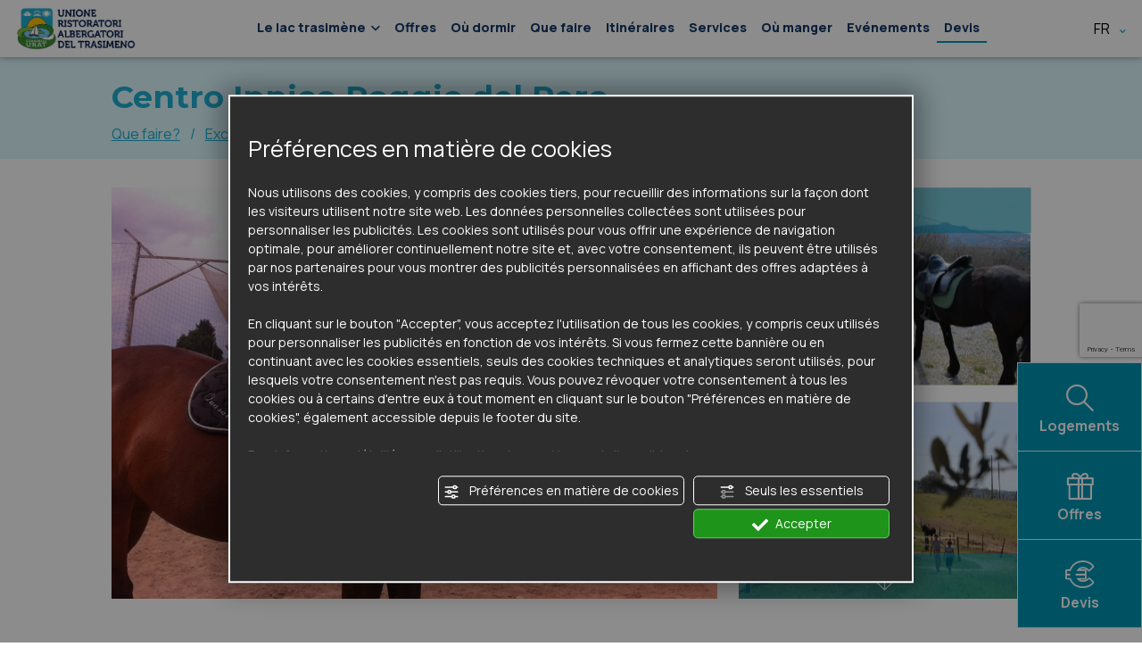

--- FILE ---
content_type: text/html; charset=UTF-8
request_url: https://www.lagotrasimeno.net/fr/centro-ippico-poggio-del-pero-a86
body_size: 9028
content:
<!DOCTYPE html>
<html lang="fr">
    <head>
        <meta charset="UTF-8">
        <meta name="viewport" content="width=device-width, initial-scale=1">
        <meta name="google-site-verification" content="fhxKH4JbdDilI_g-HmCzerlDs__1HfWB4S23iFvBFBc" />
        <meta name="facebook-domain-verification" content="raipfhxaa7k2lrkcuz0lfn3h8qgiop" />
        
        <link rel="apple-touch-icon" sizes="180x180" href="/favicons/apple-touch-icon.png">
<link rel="icon" type="image/png" sizes="32x32" href="/favicons/favicon-32x32.png">
<link rel="icon" type="image/png" sizes="16x16" href="/favicons/favicon-16x16.png">
<link rel="manifest" href="/favicons/site.webmanifest">
<link rel="mask-icon" href="/favicons/safari-pinned-tab.svg" color="#5bbad5">
<link rel="shortcut icon" href="/favicons/favicon.ico">
<meta name="msapplication-TileColor" content="#00aba9">
<meta name="msapplication-config" content="/favicons/browserconfig.xml">
<meta name="theme-color" content="#ffffff">
            
<title>Centro Ippico Poggio del Pero, trekking à cheval, Lac Trasimène, Ombrie | Lago Trasimeno Consorzio URAT</title>
<meta name="description" content="Centre&#x20;hippique&#x20;Poggio&#x20;del&#x20;Pero,&#x20;&#x20;&#x20;bapt&#x00EA;me&#x20;de&#x20;la&#x20;selle,&#x20;&#x20;le&#x00E7;ons&#x20;d&#x2019;&#x00E9;quitation,&#x20;trekking&#x20;&#x00E0;&#x20;cheval,&#x20;&#x20;Lac&#x20;Trasim&#x00E8;ne,&#x20;Ombrie" />
<link rel="canonical" href="https://www.lagotrasimeno.net/fr/centro-ippico-poggio-del-pero-a86" />
                    <link rel="alternate" href="https://www.lagotrasimeno.net/it/centro-ippico-poggio-del-pero-a86" hreflang="it" />
                        <link rel="alternate" href="https://www.lagotrasimeno.net/en/centro-ippico-poggio-del-pero-a86" hreflang="en" />
                        <link rel="alternate" href="https://www.lagotrasimeno.net/fr/centro-ippico-poggio-del-pero-a86" hreflang="fr" />
                        <link rel="alternate" href="https://www.lagotrasimeno.net/de/centro-ippico-poggio-del-pero-a86" hreflang="de" />
                        <link rel="alternate" href="https://www.lagotrasimeno.net/nl/centro-ippico-poggio-del-pero-a86" hreflang="nl" />
    
    <link rel="alternate" href="https://www.lagotrasimeno.net/en/centro-ippico-poggio-del-pero-a86" hreflang="x-default" />

        <!-- Google Tag Manager -->
        <script>
        window.dataLayer = window.dataLayer || [];
        function gtag() {
            dataLayer.push(arguments);
        }
   
        gtag("consent", "default", {
            ad_storage: "denied",
            analytics_storage: "denied",
            wait_for_update: 1000 // milliseconds
        });

        // Improve ad click measurement quality (optional)
        gtag('set', 'url_passthrough', true);
  
        // Further redact your ads data (optional)
        gtag("set", "ads_data_redaction", true);

                    dataLayer.push({
        'section_of_website' : "Cosa fare\/Escursioni naturalistiche,  passeggiate a cavallo e in carrozza"  // Viene poi gestita lato Tag Manager 
    });
            </script>
        <script>(function(w,d,s,l,i){w[l]=w[l]||[];w[l].push({'gtm.start':
        new Date().getTime(),event:'gtm.js'});var f=d.getElementsByTagName(s)[0],
        j=d.createElement(s),dl=l!='dataLayer'?'&l='+l:'';j.async=true;j.src=
        'https://www.googletagmanager.com/gtm.js?id='+i+dl;f.parentNode.insertBefore(j,f);
        })(window,document,'script','dataLayer','GTM-5HK29VD');</script>
        <!-- End Google Tag Manager -->
        
                    <link rel="stylesheet" href="/build/app_fe.c2b17b19.css">
        
            <script>
window.flash_messages = []
</script>                <script src="/build/runtime.9ef90c19.js" defer></script><script src="/build/525.9898b556.js" defer></script><script src="/build/640.a63ad1d3.js" defer></script><script src="/build/app_fe.2e7ce799.js" defer></script>
        
    
<script type="text/javascript" src="https://nc.admin.abc.sm/scripts/cookies_policy/8803-fr-cookies-policy.js" defer></script>
            </head>
    <body class="">
        <div id="page-top"></div>
<div class="menu barra-fixed">
    <div class="container-fluid">
        <div class="d-none d-xl-block">
            <div class="menu-desktop">
    <div class="row">
        <div class="col-2">
            <div class="cont-voce cont-logo">
                <a title="Homepage" href="/fr/">
                    <img class="logo" src="/assets/frontend/img/common/logo-colorato.jpg" alt="Logo Lago Trasimeno Consorzio URAT" width="133" height="48">
                </a>
            </div>
        </div>
        <div class="col-9">
            <div class="cont-voce cont-pagine">
                <div class="menu-pagine navbar navbar-expand-xl">
    <ul class="navbar-nav">
        <li class="nav-item d-block d-xl-none">
            <a class="nav-link" href="/fr/">Home</a>
        </li>

                        <li class="nav-item">
            <a class="nav-link dropdown-toggle" href="#" id="dropdownMenuTrasimeno" role="button" data-bs-toggle="dropdown" aria-expanded="false">
                Le lac trasimène
                <i class="icon-angolo"></i>
            </a>
            <ul class="dropdown-menu nav-pagine" aria-labelledby="dropdownMenuTrasimeno">
                                    <li><a class="dropdown-item" href="/fr/arriver-et-se-deplacer-s1">Arriver et se déplacer</a></li>
                                    <li><a class="dropdown-item" href="/fr/qualite-environnementale-lactrasimene-ombrie-s2">Qualité environnementale</a></li>
                                    <li><a class="dropdown-item" href="/fr/les-communes-s3">Les communes</a></li>
                                    <li><a class="dropdown-item" href="/fr/zone-touristique-du-lac-trasimene-s5">Zone touristique</a></li>
                                    <li><a class="dropdown-item" href="/fr/le-parc-et-ses-iles-s6">Le Parc et les Iles</a></li>
                                    <li><a class="dropdown-item" href="/fr/les-produits-typiques-s7">Les Produits Typiques</a></li>
                                    <li><a class="dropdown-item" href="/fr/vacances-ou-les-animaux-sont-acceptes-au-lac-trasimene-s89">Pet Friendly</a></li>
                            </ul>
        </li>
        
        <li class="nav-item">
            <a class="nav-link" href="/fr/offres">Offres</a>
        </li>

        <li class="nav-item">
            <a class="nav-link" href="/fr/hospitalite-m2">Où dormir</a>
        </li>

        <li class="nav-item">
            <a class="nav-link" href="/fr/que-faire-m3">Que faire</a>
        </li>

        <li class="nav-item">
            <a class="nav-link" href="/fr/itineraires-m4">Itinéraires</a>
        </li>

        <li class="nav-item">
            <a class="nav-link" href="/fr/services-m5">Services</a>
        </li>

        <li class="nav-item">
            <a class="nav-link" href="/fr/ou-manger-m6">Où manger</a>
        </li>

        <li class="nav-item">
            <a class="nav-link" href="/fr/evenements">Evénements</a>
        </li>

        <li class="nav-item menu-preventivo">
            <a class="nav-link" href="/fr/demande-de-devis">Devis</a>
        </li>
    </ul>
</div>            </div>
        </div>
        <div class="col-1">
            <div class="cont-voce cont-lang">
                <div class="dropdown menu-lang">
    <button class="dropdown-toggle" type="button" id="dropdownMenuLang" data-bs-toggle="dropdown" data-bs-display="static">
        fr&nbsp;<i class="icon-angolo"></i>
    </button>
    <div class="dropdown-menu" aria-labelledby="dropdownMenuLang">
                    <a 
             class="dropdown-item" 
             href="https://www.lagotrasimeno.net/it/centro-ippico-poggio-del-pero-a86" 
            >
                it
            </a>
                    <a 
             class="dropdown-item" 
             href="https://www.lagotrasimeno.net/en/centro-ippico-poggio-del-pero-a86" 
            >
                en
            </a>
                    <a 
             class="dropdown-item disabled" 
             href="https://www.lagotrasimeno.net/fr/centro-ippico-poggio-del-pero-a86" 
            >
                fr
            </a>
                    <a 
             class="dropdown-item" 
             href="https://www.lagotrasimeno.net/de/centro-ippico-poggio-del-pero-a86" 
            >
                de
            </a>
                    <a 
             class="dropdown-item" 
             href="https://www.lagotrasimeno.net/nl/centro-ippico-poggio-del-pero-a86" 
            >
                nl
            </a>
            </div>
</div>            </div>
        </div>
    </div>
            <div class="icone-fixed">
    <a href="/fr/hospitalite-m2" class="btn icone-alloggi">
        <i class="icon-search"></i>
        <div class="txt">Logements</div>
    </a>
    <a href="/fr/offres" class="btn icone-offerte">
        <i class="icon-regalo"></i>
        <div class="txt">Offres</div>
    </a>
    <a href="/fr/demande-de-devis" class="btn icone-contatti">
        <i class="icon-euro"></i>
        <div class="txt">Devis</div>
    </a>
</div>    </div>        </div>
    </div>
    <div class="d-xl-none">
        <div class="menu-mobile">
    <div class="cont-voce cont-hamburger">
        <button class="show-menu">
            <svg width="60" height="60" viewBox="0 0 100 100">
                <path class="line line1" d="M 20,29.000046 H 80.000231 C 80.000231,29.000046 94.498839,28.817352 94.532987,66.711331 94.543142,77.980673 90.966081,81.670246 85.259173,81.668997 79.552261,81.667751 75.000211,74.999942 75.000211,74.999942 L 25.000021,25.000058" />
                <path class="line line2" d="M 20,50 H 80" />
                <path class="line line3" d="M 20,70.999954 H 80.000231 C 80.000231,70.999954 94.498839,71.182648 94.532987,33.288669 94.543142,22.019327 90.966081,18.329754 85.259173,18.331003 79.552261,18.332249 75.000211,25.000058 75.000211,25.000058 L 25.000021,74.999942" />
            </svg>
        </button>
    </div>

    <div class="cont-voce cont-logo">
        <a title="Homepage" href="/fr/">
            <img class="logo" src="/assets/frontend/img/common/logo-colorato.jpg" alt="Logo Lago Trasimeno Consorzio URAT" width="133" height="48">
        </a>
    </div>

    <div class="cont-voce cont-cerca">
        <a href="/fr/hospitalite-m2"><i class="icon-cerca-alloggio"></i></a>
    </div>
</div>                    <div class="icone-fixed-mobile">
    <a href="/fr/offres" class="btn icone-offerte">
        <i class="icon-regalo"></i>
        <div class="txt">Offres</div>
    </a>
    <a href="/fr/demande-de-devis" class="btn icone-contatti">
        <i class="icon-euro"></i>
        <div class="txt">Devis</div>
    </a>
</div>            </div>
</div>
<div class="menu menu-mobile-content"> 
    <div class="container-fluid">
        <div class="cont-pagine">
            <div class="menu-pagine navbar navbar-expand-xl">
    <ul class="navbar-nav">
        <li class="nav-item d-block d-xl-none">
            <a class="nav-link" href="/fr/">Home</a>
        </li>

                        <li class="nav-item">
            <a class="nav-link dropdown-toggle" href="#" id="dropdownMenuTrasimeno" role="button" data-bs-toggle="dropdown" aria-expanded="false">
                Le lac trasimène
                <i class="icon-angolo"></i>
            </a>
            <ul class="dropdown-menu nav-pagine" aria-labelledby="dropdownMenuTrasimeno">
                                    <li><a class="dropdown-item" href="/fr/arriver-et-se-deplacer-s1">Arriver et se déplacer</a></li>
                                    <li><a class="dropdown-item" href="/fr/qualite-environnementale-lactrasimene-ombrie-s2">Qualité environnementale</a></li>
                                    <li><a class="dropdown-item" href="/fr/les-communes-s3">Les communes</a></li>
                                    <li><a class="dropdown-item" href="/fr/zone-touristique-du-lac-trasimene-s5">Zone touristique</a></li>
                                    <li><a class="dropdown-item" href="/fr/le-parc-et-ses-iles-s6">Le Parc et les Iles</a></li>
                                    <li><a class="dropdown-item" href="/fr/les-produits-typiques-s7">Les Produits Typiques</a></li>
                                    <li><a class="dropdown-item" href="/fr/vacances-ou-les-animaux-sont-acceptes-au-lac-trasimene-s89">Pet Friendly</a></li>
                            </ul>
        </li>
        
        <li class="nav-item">
            <a class="nav-link" href="/fr/offres">Offres</a>
        </li>

        <li class="nav-item">
            <a class="nav-link" href="/fr/hospitalite-m2">Où dormir</a>
        </li>

        <li class="nav-item">
            <a class="nav-link" href="/fr/que-faire-m3">Que faire</a>
        </li>

        <li class="nav-item">
            <a class="nav-link" href="/fr/itineraires-m4">Itinéraires</a>
        </li>

        <li class="nav-item">
            <a class="nav-link" href="/fr/services-m5">Services</a>
        </li>

        <li class="nav-item">
            <a class="nav-link" href="/fr/ou-manger-m6">Où manger</a>
        </li>

        <li class="nav-item">
            <a class="nav-link" href="/fr/evenements">Evénements</a>
        </li>

        <li class="nav-item menu-preventivo">
            <a class="nav-link" href="/fr/demande-de-devis">Devis</a>
        </li>
    </ul>
</div>        </div>

        <div class="cont-lang">
            <div class="dropdown menu-lang">
    <button class="dropdown-toggle" type="button" id="dropdownMenuLang" data-bs-toggle="dropdown" data-bs-display="static">
        fr&nbsp;<i class="icon-angolo"></i>
    </button>
    <div class="dropdown-menu" aria-labelledby="dropdownMenuLang">
                    <a 
             class="dropdown-item" 
             href="https://www.lagotrasimeno.net/it/centro-ippico-poggio-del-pero-a86" 
            >
                it
            </a>
                    <a 
             class="dropdown-item" 
             href="https://www.lagotrasimeno.net/en/centro-ippico-poggio-del-pero-a86" 
            >
                en
            </a>
                    <a 
             class="dropdown-item disabled" 
             href="https://www.lagotrasimeno.net/fr/centro-ippico-poggio-del-pero-a86" 
            >
                fr
            </a>
                    <a 
             class="dropdown-item" 
             href="https://www.lagotrasimeno.net/de/centro-ippico-poggio-del-pero-a86" 
            >
                de
            </a>
                    <a 
             class="dropdown-item" 
             href="https://www.lagotrasimeno.net/nl/centro-ippico-poggio-del-pero-a86" 
            >
                nl
            </a>
            </div>
</div>        </div>
    </div>
</div> 

 


<div class ="scheda-attivita pagina-dettaglio-struttura">
    <div class="attivita-dettaglio">
        <div class="header">
    <div class="container-fluid">
        <div class="row">
            <div class="offset-sm-1 col-sm-10">
                <div class="attivita-titolo">
                    <div class="attivita-h1">
                        <h1>Centro Ippico Poggio del Pero</h1>
                    </div>
                </div>

                <div class="attivita-icone">
                    <div class="attivita-categoria">
                        <div class="breadcrumb">
                                                            <a href="/fr/que-faire-m3">Que faire?</a>
                                                                                        <div class="breadcrumb-separator">/</div>
                                                                                        <a href="/fr/excursions-dans-la-nature-promenades-a-cheval-et-en-caleche-c19">Excursions dans la nature, promenades à cheval et en calèche</a>
                                                    </div>
                        
                                            </div>
                </div>
            </div>
        </div>
    </div>
</div>
                    <div class="swiper slider-attivita d-block d-lg-none order-0">
    <div class="swiper-wrapper">
                                                        
            <div class="swiper-slide">
                <picture>
                    <source media="(max-width:767px)" srcset="https://www.lagotrasimeno.net/media/cache/fe_gallery_mobile_webp/uploads/images/photos/6299dcd8d86d2068078706.jpeg.webp" type="image/webp" width="750" height="650">
                    <source media="(max-width:767px)" srcset="https://www.lagotrasimeno.net/media/cache/resolve/fe_gallery_mobile/uploads/images/photos/6299dcd8d86d2068078706.jpeg" width="750" height="650">
                    <source srcset="https://www.lagotrasimeno.net/media/cache/fe_gallery_md_webp/uploads/images/photos/6299dcd8d86d2068078706.jpeg.webp" width="1000" height="700" type="image/webp">
                    <img class="d-block img-fluid" src="https&#x3A;&#x2F;&#x2F;www.lagotrasimeno.net&#x2F;media&#x2F;cache&#x2F;fe_gallery_md&#x2F;uploads&#x2F;images&#x2F;photos&#x2F;6299dcd8d86d2068078706.jpeg.jpg" alt="Centro&#x20;Ippico&#x20;Poggio&#x20;del&#x20;Pero&#x20;-&#x20;1" width="1000" height="700" >
                </picture>
            </div>
                                                        
            <div class="swiper-slide">
                <picture>
                    <source media="(max-width:767px)" srcset="https://www.lagotrasimeno.net/media/cache/fe_gallery_mobile_webp/uploads/images/photos/6299dce48ed3c595508350.jpeg.webp" type="image/webp" width="750" height="650">
                    <source media="(max-width:767px)" srcset="https://www.lagotrasimeno.net/media/cache/resolve/fe_gallery_mobile/uploads/images/photos/6299dce48ed3c595508350.jpeg" width="750" height="650">
                    <source srcset="https://www.lagotrasimeno.net/media/cache/fe_gallery_md_webp/uploads/images/photos/6299dce48ed3c595508350.jpeg.webp" width="1000" height="700" type="image/webp">
                    <img class="d-block img-fluid" src="https&#x3A;&#x2F;&#x2F;www.lagotrasimeno.net&#x2F;media&#x2F;cache&#x2F;fe_gallery_md&#x2F;uploads&#x2F;images&#x2F;photos&#x2F;6299dce48ed3c595508350.jpeg.jpg" alt="Centro&#x20;Ippico&#x20;Poggio&#x20;del&#x20;Pero&#x20;-&#x20;2" width="1000" height="700" >
                </picture>
            </div>
                                                        
            <div class="swiper-slide">
                <picture>
                    <source media="(max-width:767px)" srcset="https://www.lagotrasimeno.net/media/cache/fe_gallery_mobile_webp/uploads/images/photos/6299dcf2270c6016185832.jpeg.webp" type="image/webp" width="750" height="650">
                    <source media="(max-width:767px)" srcset="https://www.lagotrasimeno.net/media/cache/resolve/fe_gallery_mobile/uploads/images/photos/6299dcf2270c6016185832.jpeg" width="750" height="650">
                    <source srcset="https://www.lagotrasimeno.net/media/cache/fe_gallery_md_webp/uploads/images/photos/6299dcf2270c6016185832.jpeg.webp" width="1000" height="700" type="image/webp">
                    <img class="d-block img-fluid" src="https&#x3A;&#x2F;&#x2F;www.lagotrasimeno.net&#x2F;media&#x2F;cache&#x2F;fe_gallery_md&#x2F;uploads&#x2F;images&#x2F;photos&#x2F;6299dcf2270c6016185832.jpeg.jpg" alt="Centro&#x20;Ippico&#x20;Poggio&#x20;del&#x20;Pero&#x20;-&#x20;3" width="1000" height="700" >
                </picture>
            </div>
                                                        
            <div class="swiper-slide">
                <picture>
                    <source media="(max-width:767px)" srcset="https://www.lagotrasimeno.net/media/cache/fe_gallery_mobile_webp/uploads/images/photos/6299dcfe9f0cb214499733.JPG.webp" type="image/webp" width="750" height="650">
                    <source media="(max-width:767px)" srcset="https://www.lagotrasimeno.net/media/cache/resolve/fe_gallery_mobile/uploads/images/photos/6299dcfe9f0cb214499733.JPG" width="750" height="650">
                    <source srcset="https://www.lagotrasimeno.net/media/cache/fe_gallery_md_webp/uploads/images/photos/6299dcfe9f0cb214499733.JPG.webp" width="1000" height="700" type="image/webp">
                    <img class="d-block img-fluid" src="https&#x3A;&#x2F;&#x2F;www.lagotrasimeno.net&#x2F;media&#x2F;cache&#x2F;fe_gallery_md&#x2F;uploads&#x2F;images&#x2F;photos&#x2F;6299dcfe9f0cb214499733.JPG" alt="Centro&#x20;Ippico&#x20;Poggio&#x20;del&#x20;Pero&#x20;-&#x20;4" width="1000" height="700" >
                </picture>
            </div>
                                                        
            <div class="swiper-slide">
                <picture>
                    <source media="(max-width:767px)" srcset="https://www.lagotrasimeno.net/media/cache/fe_gallery_mobile_webp/uploads/images/photos/6299dd0d4c549058557678.jpg.webp" type="image/webp" width="750" height="650">
                    <source media="(max-width:767px)" srcset="https://www.lagotrasimeno.net/media/cache/resolve/fe_gallery_mobile/uploads/images/photos/6299dd0d4c549058557678.jpg" width="750" height="650">
                    <source srcset="https://www.lagotrasimeno.net/media/cache/fe_gallery_md_webp/uploads/images/photos/6299dd0d4c549058557678.jpg.webp" width="1000" height="700" type="image/webp">
                    <img class="d-block img-fluid" src="https&#x3A;&#x2F;&#x2F;www.lagotrasimeno.net&#x2F;media&#x2F;cache&#x2F;fe_gallery_md&#x2F;uploads&#x2F;images&#x2F;photos&#x2F;6299dd0d4c549058557678.jpg" alt="Centro&#x20;Ippico&#x20;Poggio&#x20;del&#x20;Pero&#x20;-&#x20;5" width="1000" height="700" >
                </picture>
            </div>
                                                        
            <div class="swiper-slide">
                <picture>
                    <source media="(max-width:767px)" srcset="https://www.lagotrasimeno.net/media/cache/fe_gallery_mobile_webp/uploads/images/photos/6299dd2ac770a433690191.jpg.webp" type="image/webp" width="750" height="650">
                    <source media="(max-width:767px)" srcset="https://www.lagotrasimeno.net/media/cache/resolve/fe_gallery_mobile/uploads/images/photos/6299dd2ac770a433690191.jpg" width="750" height="650">
                    <source srcset="https://www.lagotrasimeno.net/media/cache/fe_gallery_md_webp/uploads/images/photos/6299dd2ac770a433690191.jpg.webp" width="1000" height="700" type="image/webp">
                    <img class="d-block img-fluid" src="https&#x3A;&#x2F;&#x2F;www.lagotrasimeno.net&#x2F;media&#x2F;cache&#x2F;fe_gallery_md&#x2F;uploads&#x2F;images&#x2F;photos&#x2F;6299dd2ac770a433690191.jpg" alt="Centro&#x20;Ippico&#x20;Poggio&#x20;del&#x20;Pero&#x20;-&#x20;6" width="1000" height="700" >
                </picture>
            </div>
                                                        
            <div class="swiper-slide">
                <picture>
                    <source media="(max-width:767px)" srcset="https://www.lagotrasimeno.net/media/cache/fe_gallery_mobile_webp/uploads/images/photos/6299dd39cdc32853353871.jpg.webp" type="image/webp" width="750" height="650">
                    <source media="(max-width:767px)" srcset="https://www.lagotrasimeno.net/media/cache/resolve/fe_gallery_mobile/uploads/images/photos/6299dd39cdc32853353871.jpg" width="750" height="650">
                    <source srcset="https://www.lagotrasimeno.net/media/cache/fe_gallery_md_webp/uploads/images/photos/6299dd39cdc32853353871.jpg.webp" width="1000" height="700" type="image/webp">
                    <img class="d-block img-fluid" src="https&#x3A;&#x2F;&#x2F;www.lagotrasimeno.net&#x2F;media&#x2F;cache&#x2F;fe_gallery_md&#x2F;uploads&#x2F;images&#x2F;photos&#x2F;6299dd39cdc32853353871.jpg" alt="Centro&#x20;Ippico&#x20;Poggio&#x20;del&#x20;Pero&#x20;-&#x20;7" width="1000" height="700" >
                </picture>
            </div>
                                                        
            <div class="swiper-slide">
                <picture>
                    <source media="(max-width:767px)" srcset="https://www.lagotrasimeno.net/media/cache/fe_gallery_mobile_webp/uploads/images/photos/6299dd523e574331326108.jpg.webp" type="image/webp" width="750" height="650">
                    <source media="(max-width:767px)" srcset="https://www.lagotrasimeno.net/media/cache/resolve/fe_gallery_mobile/uploads/images/photos/6299dd523e574331326108.jpg" width="750" height="650">
                    <source srcset="https://www.lagotrasimeno.net/media/cache/fe_gallery_md_webp/uploads/images/photos/6299dd523e574331326108.jpg.webp" width="1000" height="700" type="image/webp">
                    <img class="d-block img-fluid" src="https&#x3A;&#x2F;&#x2F;www.lagotrasimeno.net&#x2F;media&#x2F;cache&#x2F;fe_gallery_md&#x2F;uploads&#x2F;images&#x2F;photos&#x2F;6299dd523e574331326108.jpg" alt="Centro&#x20;Ippico&#x20;Poggio&#x20;del&#x20;Pero&#x20;-&#x20;8" width="1000" height="700" >
                </picture>
            </div>
                                                        
            <div class="swiper-slide">
                <picture>
                    <source media="(max-width:767px)" srcset="https://www.lagotrasimeno.net/media/cache/fe_gallery_mobile_webp/uploads/images/photos/6299dd7224c7c699115488.jpg.webp" type="image/webp" width="750" height="650">
                    <source media="(max-width:767px)" srcset="https://www.lagotrasimeno.net/media/cache/resolve/fe_gallery_mobile/uploads/images/photos/6299dd7224c7c699115488.jpg" width="750" height="650">
                    <source srcset="https://www.lagotrasimeno.net/media/cache/fe_gallery_md_webp/uploads/images/photos/6299dd7224c7c699115488.jpg.webp" width="1000" height="700" type="image/webp">
                    <img class="d-block img-fluid" src="https&#x3A;&#x2F;&#x2F;www.lagotrasimeno.net&#x2F;media&#x2F;cache&#x2F;fe_gallery_md&#x2F;uploads&#x2F;images&#x2F;photos&#x2F;6299dd7224c7c699115488.jpg" alt="Centro&#x20;Ippico&#x20;Poggio&#x20;del&#x20;Pero&#x20;-&#x20;9" width="1000" height="700" >
                </picture>
            </div>
                                                        
            <div class="swiper-slide">
                <picture>
                    <source media="(max-width:767px)" srcset="https://www.lagotrasimeno.net/media/cache/fe_gallery_mobile_webp/uploads/images/photos/6299dd830ffa7047693897.jpg.webp" type="image/webp" width="750" height="650">
                    <source media="(max-width:767px)" srcset="https://www.lagotrasimeno.net/media/cache/resolve/fe_gallery_mobile/uploads/images/photos/6299dd830ffa7047693897.jpg" width="750" height="650">
                    <source srcset="https://www.lagotrasimeno.net/media/cache/fe_gallery_md_webp/uploads/images/photos/6299dd830ffa7047693897.jpg.webp" width="1000" height="700" type="image/webp">
                    <img class="d-block img-fluid" src="https&#x3A;&#x2F;&#x2F;www.lagotrasimeno.net&#x2F;media&#x2F;cache&#x2F;fe_gallery_md&#x2F;uploads&#x2F;images&#x2F;photos&#x2F;6299dd830ffa7047693897.jpg" alt="Centro&#x20;Ippico&#x20;Poggio&#x20;del&#x20;Pero&#x20;-&#x20;10" width="1000" height="700" >
                </picture>
            </div>
            </div>
    <div class="carousel-caption">
        <div class="swiper-pagination"></div>
    </div>
</div>                
        <div class="body">
    <div class="container-fluid">
        <div class="row">
            <div class="offset-sm-1 col-sm-10 d-none d-lg-block">
                                    <div class="foto-gallery">
        <div class="row">
        <div class="col-8">
                                     
            <a href="https://www.lagotrasimeno.net/media/cache/fe_primary_image_small/uploads/images/activities/6299dcc3adc6f917473262.jpeg.jpg" data-lightbox="gallery" target="_blank">
                <img src="https&#x3A;&#x2F;&#x2F;www.lagotrasimeno.net&#x2F;media&#x2F;cache&#x2F;fe_primary_image_small&#x2F;uploads&#x2F;images&#x2F;activities&#x2F;6299dcc3adc6f917473262.jpeg.jpg" class="img-fluid hover immagine-principale" alt="Centro&#x20;Ippico&#x20;Poggio&#x20;del&#x20;Pero" width="1060" height="720">
            </a>
        </div>

        <div class="col-4">
            <div class="slider-container">
                <div class="btn slider-prev"><i class="icon-down-arr"></i></div>
                <div class="swiper slider-attivita-verticale mySwiper">
                    <div class="swiper-wrapper">
                                                    <div class="swiper-slide">
                                                                                                                                
                                <a class="g-photo hover" href="/uploads/images/photos/6299dcd8d86d2068078706.jpeg" data-lightbox="gallery" target="_blank"> 
    <picture>
        <source srcset="https://www.lagotrasimeno.net/media/cache/fe_gallery_webp/uploads/images/photos/6299dcd8d86d2068078706.jpeg.webp" width="520" height="352" type="image/webp">
        <img class="d-block img-fluid" src="https&#x3A;&#x2F;&#x2F;www.lagotrasimeno.net&#x2F;media&#x2F;cache&#x2F;fe_gallery&#x2F;uploads&#x2F;images&#x2F;photos&#x2F;6299dcd8d86d2068078706.jpeg.jpg" alt="Centro&#x20;Ippico&#x20;Poggio&#x20;del&#x20;Pero&#x20;-&#x20;1" width="520" height="352" >
    </picture>
</a>
                            </div>
                                                    <div class="swiper-slide">
                                                                                                                                
                                <a class="g-photo hover" href="/uploads/images/photos/6299dce48ed3c595508350.jpeg" data-lightbox="gallery" target="_blank"> 
    <picture>
        <source srcset="https://www.lagotrasimeno.net/media/cache/fe_gallery_webp/uploads/images/photos/6299dce48ed3c595508350.jpeg.webp" width="520" height="352" type="image/webp">
        <img class="d-block img-fluid" src="https&#x3A;&#x2F;&#x2F;www.lagotrasimeno.net&#x2F;media&#x2F;cache&#x2F;fe_gallery&#x2F;uploads&#x2F;images&#x2F;photos&#x2F;6299dce48ed3c595508350.jpeg.jpg" alt="Centro&#x20;Ippico&#x20;Poggio&#x20;del&#x20;Pero&#x20;-&#x20;2" width="520" height="352" >
    </picture>
</a>
                            </div>
                                                    <div class="swiper-slide">
                                                                                                                                
                                <a class="g-photo hover" href="/uploads/images/photos/6299dcf2270c6016185832.jpeg" data-lightbox="gallery" target="_blank"> 
    <picture>
        <source srcset="https://www.lagotrasimeno.net/media/cache/fe_gallery_webp/uploads/images/photos/6299dcf2270c6016185832.jpeg.webp" width="520" height="352" type="image/webp">
        <img class="d-block img-fluid" src="https&#x3A;&#x2F;&#x2F;www.lagotrasimeno.net&#x2F;media&#x2F;cache&#x2F;fe_gallery&#x2F;uploads&#x2F;images&#x2F;photos&#x2F;6299dcf2270c6016185832.jpeg.jpg" alt="Centro&#x20;Ippico&#x20;Poggio&#x20;del&#x20;Pero&#x20;-&#x20;3" width="520" height="352" >
    </picture>
</a>
                            </div>
                                                    <div class="swiper-slide">
                                                                                                                                
                                <a class="g-photo hover" href="/uploads/images/photos/6299dcfe9f0cb214499733.JPG" data-lightbox="gallery" target="_blank"> 
    <picture>
        <source srcset="https://www.lagotrasimeno.net/media/cache/fe_gallery_webp/uploads/images/photos/6299dcfe9f0cb214499733.JPG.webp" width="520" height="352" type="image/webp">
        <img class="d-block img-fluid" src="https&#x3A;&#x2F;&#x2F;www.lagotrasimeno.net&#x2F;media&#x2F;cache&#x2F;fe_gallery&#x2F;uploads&#x2F;images&#x2F;photos&#x2F;6299dcfe9f0cb214499733.JPG" alt="Centro&#x20;Ippico&#x20;Poggio&#x20;del&#x20;Pero&#x20;-&#x20;4" width="520" height="352" >
    </picture>
</a>
                            </div>
                                                    <div class="swiper-slide">
                                                                                                                                
                                <a class="g-photo hover" href="/uploads/images/photos/6299dd0d4c549058557678.jpg" data-lightbox="gallery" target="_blank"> 
    <picture>
        <source srcset="https://www.lagotrasimeno.net/media/cache/fe_gallery_webp/uploads/images/photos/6299dd0d4c549058557678.jpg.webp" width="520" height="352" type="image/webp">
        <img class="d-block img-fluid" src="https&#x3A;&#x2F;&#x2F;www.lagotrasimeno.net&#x2F;media&#x2F;cache&#x2F;fe_gallery&#x2F;uploads&#x2F;images&#x2F;photos&#x2F;6299dd0d4c549058557678.jpg" alt="Centro&#x20;Ippico&#x20;Poggio&#x20;del&#x20;Pero&#x20;-&#x20;5" width="520" height="352" >
    </picture>
</a>
                            </div>
                                                    <div class="swiper-slide">
                                                                                                                                
                                <a class="g-photo hover" href="/uploads/images/photos/6299dd2ac770a433690191.jpg" data-lightbox="gallery" target="_blank"> 
    <picture>
        <source srcset="https://www.lagotrasimeno.net/media/cache/fe_gallery_webp/uploads/images/photos/6299dd2ac770a433690191.jpg.webp" width="520" height="352" type="image/webp">
        <img class="d-block img-fluid" src="https&#x3A;&#x2F;&#x2F;www.lagotrasimeno.net&#x2F;media&#x2F;cache&#x2F;fe_gallery&#x2F;uploads&#x2F;images&#x2F;photos&#x2F;6299dd2ac770a433690191.jpg" alt="Centro&#x20;Ippico&#x20;Poggio&#x20;del&#x20;Pero&#x20;-&#x20;6" width="520" height="352" >
    </picture>
</a>
                            </div>
                                                    <div class="swiper-slide">
                                                                                                                                
                                <a class="g-photo hover" href="/uploads/images/photos/6299dd39cdc32853353871.jpg" data-lightbox="gallery" target="_blank"> 
    <picture>
        <source srcset="https://www.lagotrasimeno.net/media/cache/fe_gallery_webp/uploads/images/photos/6299dd39cdc32853353871.jpg.webp" width="520" height="352" type="image/webp">
        <img class="d-block img-fluid" src="https&#x3A;&#x2F;&#x2F;www.lagotrasimeno.net&#x2F;media&#x2F;cache&#x2F;fe_gallery&#x2F;uploads&#x2F;images&#x2F;photos&#x2F;6299dd39cdc32853353871.jpg" alt="Centro&#x20;Ippico&#x20;Poggio&#x20;del&#x20;Pero&#x20;-&#x20;7" width="520" height="352" >
    </picture>
</a>
                            </div>
                                                    <div class="swiper-slide">
                                                                                                                                
                                <a class="g-photo hover" href="/uploads/images/photos/6299dd523e574331326108.jpg" data-lightbox="gallery" target="_blank"> 
    <picture>
        <source srcset="https://www.lagotrasimeno.net/media/cache/fe_gallery_webp/uploads/images/photos/6299dd523e574331326108.jpg.webp" width="520" height="352" type="image/webp">
        <img class="d-block img-fluid" src="https&#x3A;&#x2F;&#x2F;www.lagotrasimeno.net&#x2F;media&#x2F;cache&#x2F;fe_gallery&#x2F;uploads&#x2F;images&#x2F;photos&#x2F;6299dd523e574331326108.jpg" alt="Centro&#x20;Ippico&#x20;Poggio&#x20;del&#x20;Pero&#x20;-&#x20;8" width="520" height="352" >
    </picture>
</a>
                            </div>
                                                    <div class="swiper-slide">
                                                                                                                                
                                <a class="g-photo hover" href="/uploads/images/photos/6299dd7224c7c699115488.jpg" data-lightbox="gallery" target="_blank"> 
    <picture>
        <source srcset="https://www.lagotrasimeno.net/media/cache/fe_gallery_webp/uploads/images/photos/6299dd7224c7c699115488.jpg.webp" width="520" height="352" type="image/webp">
        <img class="d-block img-fluid" src="https&#x3A;&#x2F;&#x2F;www.lagotrasimeno.net&#x2F;media&#x2F;cache&#x2F;fe_gallery&#x2F;uploads&#x2F;images&#x2F;photos&#x2F;6299dd7224c7c699115488.jpg" alt="Centro&#x20;Ippico&#x20;Poggio&#x20;del&#x20;Pero&#x20;-&#x20;9" width="520" height="352" >
    </picture>
</a>
                            </div>
                                                    <div class="swiper-slide">
                                                                                                                                
                                <a class="g-photo hover" href="/uploads/images/photos/6299dd830ffa7047693897.jpg" data-lightbox="gallery" target="_blank"> 
    <picture>
        <source srcset="https://www.lagotrasimeno.net/media/cache/fe_gallery_webp/uploads/images/photos/6299dd830ffa7047693897.jpg.webp" width="520" height="352" type="image/webp">
        <img class="d-block img-fluid" src="https&#x3A;&#x2F;&#x2F;www.lagotrasimeno.net&#x2F;media&#x2F;cache&#x2F;fe_gallery&#x2F;uploads&#x2F;images&#x2F;photos&#x2F;6299dd830ffa7047693897.jpg" alt="Centro&#x20;Ippico&#x20;Poggio&#x20;del&#x20;Pero&#x20;-&#x20;10" width="520" height="352" >
    </picture>
</a>
                            </div>
                                            </div>
                </div>
                <div class="btn slider-next"><i class="icon-down-arr"></i></div>
            </div>
        </div>
    </div>
</div>                            </div>

            <div class="offset-sm-1 col-sm-10">
                <div class="row">
                    <div class="col-md-12 col-lg-8 order-2 order-lg-1">
                        <div class="sx">
                                                            <div class="blocco descrizione">
    <h2 id="desc">Description</h2>
    <div class="text">
        <p>Le centre équestre de Poggio del Pero vous attend pour une expérience inoubliable en compagnie de nos chevaux.&nbsp;<br>Nos propositions, étudiées sur mesure pour chacun d’entre vous, sont les suivants&nbsp;:</p><p>- Baptême de selle et cours d'équitation pour adultes et enfants, à partir de 6&nbsp;ans</p><p>- Randonnée à cheval pour les débutants et les experts de différentes manières en fonction du degré de préparation et de l'âge du chevalier.<br>Possibilité de combiner cette expérience avec une dégustation des produits biologiques de notre Entreprise Agricole.&nbsp;<br><i><strong>Yes Trasimeno Card</strong>: Assurance de base obligatoire en hommage à tous les possesseurs de la Card</i></p>
    </div>
</div>                            
                            
                            
                                                            <div class="blocco mappa">
    <h2 id="map">Plan</h2>
    <div class="d-none d-lg-block indirizzo">
        <i class="info-icon icon-mappa"></i>
        <span>            Via Vieniche, 13 -
                Panicale (PG)</span>
    </div>

    <div class="dati-attivita"
        data-title="Centro Ippico Poggio del Pero"
        data-stars=""
        data-lat="43.030205"
        data-lng="12.119819"
        data-locality="Panicale (PG)"
        data-id="86"
        data-url="/fr/centro-ippico-poggio-del-pero-a86"
        data-pets="1"
    ></div>

    <div class="gmap-container">
        <div class="gmap" data-key="AIzaSyBHr_vn-FPG6cv4t-N2ixFMMdjUhhd0qF8" data-selector-container=".mappa" data-selector=".dati-attivita"></div>
    </div>

    <div class="d-block d-lg-none order-lg-2">
        <div class="info-attivita">
            <i class="info-icon icon-mappa"></i>
                            Via Vieniche, 13 -
                        Panicale (PG)
        </div>
        <div class="info-attivita">
            <i class="info-icon icon-phone-call"></i>Tel.&nbsp;<a href="tel:+39 3201650167">+39 3201650167</a>
                            <br /><a target="_blank" rel="nofollow" href="https://www.poggiodelpero.it">https://www.poggiodelpero.it</a>
                    </div>
        <hr>
                    </div>
</div>                            
                                                    </div>
                    </div>

                    <div class="col-lg-4 order-1 order-lg-2">
                        <div class="dx">
                            <div class="richiedi-info sticky-top">
    <div class="row">
         
            <div class="attivita-logo order-2 order-lg-1">
                                <img src="https&#x3A;&#x2F;&#x2F;www.lagotrasimeno.net&#x2F;media&#x2F;cache&#x2F;fe_activity_logo&#x2F;uploads&#x2F;images&#x2F;activities&#x2F;6299dcc3b9a30424989459.jpg" class="img-fluid" alt="Centro&#x20;Ippico&#x20;Poggio&#x20;del&#x20;Pero" height="100">
            </div>
        
        <div class="d-none d-lg-block order-lg-2">
            <div class="info-attivita">
                <i class="info-icon icon-mappa"></i>
                                    Via Vieniche, 13 -
                                Panicale (PG)
            </div>
            <div class="info-attivita">
                <i class="info-icon icon-phone-call"></i>Tel.&nbsp;<a href="tel:+39 3201650167">+39 3201650167</a>
                                    <br /><a target="_blank" rel="nofollow" href="https://www.poggiodelpero.it">https://www.poggiodelpero.it</a>
                            </div>
            <hr>
                                </div>

        <div class="buttons-info order-1 order-lg-3">
            <a href="#form" class="btn cta-info scroll-to">
                <i class="icon-calendario"></i>
                <div>Demande d'informations</div>
            </a>

                    </div>
    </div>
</div>                        </div>
                    </div>
                </div>
            </div>

            <div class="offset-sm-1 col-sm-10">
                            </div>
        </div>
    </div>
</div>        </div>

    <div class="blocco richiedi-preventivo" id="form">
    <div class="container-fluid">
        <div class="row">
            <div class="offset-sm-1 col-sm-10">
                                    <h3 class="text-center">Demande d'informations</h3>

                    <div class="cont-info-request-form">
    <form name="info_request" method="post" action="/info-request/fr/a86/insert" data-type="activity">

    <div class="row">
        <div class="col-lg-6">
            <div class="row">
                <div class="col-md-6 col-lg-6"><div class="mb-3"><label for="info_request_name" class="form-label required">Prénom</label><input type="text" id="info_request_name" name="info_request[name]" required="required" class="form-control" /></div></div>
                <div class="col-md-6 col-lg-6"><div class="mb-3"><label for="info_request_surname" class="form-label required">Nom</label><input type="text" id="info_request_surname" name="info_request[surname]" required="required" class="form-control" /></div></div>
                <div class="col-md-6 col-lg-6"><div class="mb-3"><label for="info_request_email" class="form-label required">Email</label><input type="email" id="info_request_email" name="info_request[email]" required="required" class="form-control" /></div></div>
                <div class="col-md-6 col-lg-6"><div class="mb-3"><label for="info_request_phone" class="form-label">Téléphone</label><input type="text" id="info_request_phone" name="info_request[phone]" class="form-control" /></div></div>
            </div>
        </div>
        <div class="col-lg-6"><div class="mb-3"><label for="info_request_note" class="form-label">Demandes spéciales</label><textarea id="info_request_note" name="info_request[note]" rows="4" class="form-control"></textarea></div></div>
    </div>
    <div class="d-flex align-items-md-end flex-column">
        <div class="mb-3">
            <label>Les champs marqués d&#039;un * sont obligatoires</label>
        </div>

                                    <div class="mb-3"><div class="form-check"><input type="checkbox" id="info_request_subscribeNewsletter" name="info_request[subscribeNewsletter]" class="form-check-input" value="1" />
        <label class="form-check-label" for="info_request_subscribeNewsletter">Recevez périodiquement des mises à jour et des offres</label></div></div>
        
    
                                    <div class="mb-3"><div class="form-check"><input type="checkbox" id="info_request_policy" name="info_request[policy]" required="required" class="form-check-input" value="1" />
        <label class="form-check-label required" for="info_request_policy">J'ai lu la <a href="https://admin.abc.sm/scripts/fr-8803-privacy-policy.php" target="_blank">Politique de Confidentialité</a> et je vous autorise à traiter mes données</label></div></div>
        
        
        <script src='https://www.google.com/recaptcha/api.js'></script>
        <div class="g-recaptcha" data-sitekey="6Ld2ik4gAAAAAMRC0QGCmQ-Zk8KYRvoKdAs-N77e" data-size="invisible"></div>
        
        <div class="mb-3"><button type="submit" id="info_request_save" name="info_request[save]" class="btn btn-lg cta-info invio-preventivo btn">ENVOI DEMANDE</button></div>
    </div>

    <div class="d-none">
        <input type="hidden" id="info_request__token" name="info_request[_token]" value="466d9dc9bd5da062abcd3f81.162W05YErVc6kxViUUOXly3xlLpSCR4sRYx_rhoCdJ8.h_2vp8Ay6QMIpH8mJgjU7R7Bo-glQkZ_MfQVmUpWG_Lj66S9yTbgGErDcg" />
    </div>

    </form>
</div>                            </div>
        </div>
    </div>
</div></div>
<footer>
    <div class="cont-lasciati-ispirare" style="background-image: url('/assets/frontend/img/common/footer-lasciati-ispirare.jpg');">
    <div class="background-img"></div>
    <div class="cont-newsletter">
    <div class="sfumatura"></div>
    <div class="container-fluid">
        <div class="cont-form-iscrizione">
            <div class="form-iscrizione">
                <div class="newsletter-titolo">Abonnez-vous à notre lettre d&#039;information</div>
                <form class="newsletter">
                    <div class="row">
                        <div class="col-12 col-md-9 order-1 order-md-1">
                            <div class="cont-input">
                                <input type="email" name="email" placeholder="E-mail" class="newsletter-email form-control" required>
                            </div>
                        </div>
                        <div class="col-6 offset-3 col-md-3 offset-md-0 order-3 order-md-2">
                            <div class="cont-submit d-grid mb-3">
                                <button class="btn btn-primary">Rejoignez-nous</button>
                            </div>
                        </div>
                        <div class="col-12 order-2 order-md-3">
                            <div class="form-check">
                                <input class="form-check-input" type="checkbox" name="privacyAccepted" id="privacyNewsletterFooter" required>
                                <label class="form-check-label" for="privacyNewsletterFooter">
                                    J'ai lu la <a href="https://admin.abc.sm/scripts/fr-8803-privacy-policy.php" target="_blank">Politique de Confidentialité</a> et je vous autorise à traiter mes données
                                </label>
                            </div>
                        </div>
                    </div>
                    <div class="cont-privacy">
                    </div>
                    <div class="msg"></div>
                </form>
            </div>
        </div>
    </div>
</div>
    <div class="footer-hover">
        <h2>Laissez-vous inspirer</h2>
    </div>
</div>
    <div class="cont-youtube d-none d-lg-block">
    <div class="container-fluid">
        <div class="row">
            <div class="offset-sm-1 col-sm-10">
                <div class="row">
                    <div class="col-4">
                        <div class="btn box-img box-youtube" data-id="https://www.youtube.com/embed/Z1MIBe_UDVI?autoplay=1&controls=0&start=0&end=0&modestbranding=1&wmode=transparent&enablejsapi=1&loop=0&rel=0&mute=1">
                            <picture>
                                <source srcset="/assets/frontend/img/common/footer-video-1.webp" width="600" height="290" type="image/webp" loading="lazy" class="img-fluid">
                                <img src="/assets/frontend/img/common/footer-video-1.jpg" alt="" width="520" height="290" loading="lazy" class="img-fluid">
                            </picture>

                            <div class="background-img"></div>

                            <div class="hover-youtube">
                                <i class="icon-youtube"></i>
                                <div class="txt-youtube">Lake</div>
                            </div>
                        </div>
                    </div>
                    
                    <div class="col-4">
                        <div class="btn box-img box-youtube" data-id="https://www.youtube.com/embed/xhg8beNHOxg?autoplay=1&controls=0&start=0&end=0&modestbranding=1&wmode=transparent&enablejsapi=1&loop=0&rel=0&mute=1">
                            <picture>
                                <source srcset="/assets/frontend/img/common/footer-video-2.webp" width="520" height="290" type="image/webp" loading="lazy" class="img-fluid">
                                <img src="/assets/frontend/img/common/footer-video-2.jpg" alt="" width="520" height="290" loading="lazy" class="img-fluid">
                            </picture>
                            
                            <div class="background-img"></div>

                            <div class="hover-youtube">
                                <i class="icon-youtube"></i>
                                <div class="txt-youtube">Trekking</div>
                            </div>
                        </div>
                    </div>

                    <div class="col-4">
                        <div class="btn box-img box-youtube" data-id="https://www.youtube.com/embed/oqH2hsZlkdY?autoplay=1&controls=0&start=0&end=0&modestbranding=1&wmode=transparent&enablejsapi=1&loop=0&rel=0&mute=1">
                            <picture>
                                <source srcset="/assets/frontend/img/common/footer-video-3.webp" width="520" height="290" type="image/webp" loading="lazy" class="img-fluid">
                                <img src="/assets/frontend/img/common/footer-video-3.jpg" alt="" width="520" height="290" loading="lazy" class="img-fluid">
                            </picture>
                            
                            <div class="background-img"></div>

                            <div class="hover-youtube">
                                <i class="icon-youtube"></i>
                                <div class="txt-youtube">Bike</div>
                            </div>
                        </div>
                    </div>
                </div>
            </div>
        </div>
    </div>
</div>
    <div class="container-fluid">
        <div class="row">
            <div class="offset-sm-1 col-sm-10">
                
<div class="cont-contacts-social">
    <div class="row">
        <div class="col-lg-4 order-4 order-md-1">
            <div class="cont-address">
                <div class="cont-logo">
                    <img class="logo" src="/assets/frontend/img/common/logo-colorato.jpg" alt="Logo Lago Trasimeno Consorzio URAT" loading="lazy" width="205" height="73">
                </div>
                <div class="dati-anagrafici">
<b class="titolo">Lago Trasimeno - Consorzio U.R.A.T.</b><br>
Piazza Gramsci, 1<br>
c/o Palazzo del Comune 06061<br>
Castiglione Del Lago <span class="prov">(Pg)</span><br>
<i class="icon-phone-call"></i>&nbsp;Tel. <a href="tel:075&#x2F;951307">075/951307</a> - <a href="tel:3342127910">3342127910</a><br />
<i class="icon-mail"></i>&nbsp;Email <a href="mailto:urat@lagotrasimeno.net">urat@lagotrasimeno.net</a>
</div>            </div>
        </div>
                <div class="col-md-6 col-lg-4 order-2 order-md-3">
            <div class="cont-info">
                <div class="cont-titolo"><span class="titolo">Plus d’info &amp; services</span></div>
                <div class="cont-links">
                    <div class="link"><a href="/fr/telecharger-le-catalogue-trasimeno-et-hebergement-2025-s8">Le Catalogue Trasimeno</a></div>
                    <div class="link"><a target="_blank" rel="nofollow" href="/uploads/attachments/64b8e58c9044e149523868.pdf">Guida ai produttori e ristoranti tipici del Lago Trasimeno</a></div>
                    <div class="link"><a target="_blank" rel="nofollow" href="https://www.lagotrasimeno.net/brochure/intorno_trasimeno.pdf">Autour du Trasimène</a></div>
                    <div class="link"><a href="/fr/contacts-s9">Contacts</a></div>
                    <div class="link"><a href="/fr/qui-nous-sommes-s82">Qui nous sommes</a></div>
                                    </div>
            </div>
        </div>
        <div class="col-md-6 col-lg-4 order-3 order-md-4">
            <div class="cont-social">
                <div class="cont-titolo"><span class="titolo">Suivez-nous sur nos réseaux sociaux</span></div>
                <div class="cont-icons">
                    <a href="https://www.instagram.com/porteaperte_trasimeno/" target="_blank"><i class="icon icon-instagram"></i></a>
                    <a href="https://www.facebook.com/porteapertealtrasimeno/" target="_blank"><i class="icon icon-facebook"></i></a>
                    <a href="https://www.facebook.com/consorziourat/" target="_blank"><i class="icon icon-facebook"></i></a>
                    <a href="https://www.youtube.com/@porteapertealtrasimeno668" target="_blank"><i class="icon icon-youtube"></i></a>
                </div>
            </div>
        </div>
    </div>
</div>
                
                <hr>
                <div class="cont-sponsor">
    <div class="row">
        <div class="col-12 col-lg-4 col-xl-6">
            Initiative de promotion touristique collective promue et mise en œuvre par le Consortium URAT avec la collaboration du Service Touristique Associé du Trasimène et des membres de &quot;Trasimeno 2024&quot;
        </div>
        <div class="col-12 col-lg-8 col-xl-6">
            <div class="sponsor">
                <div class="sponsor-row">
                    <!-- <img src="/assets/frontend/img/common/unione-europea.jpg" alt="Unione Europea" loading="lazy" width="53" height="47">
                    <img src="/assets/frontend/img/common/rep-italiana.jpg" alt="Repubblica Italiana" loading="lazy" width="48" height="54">
                    <img src="/assets/frontend/img/common/umbria-regione.jpg" alt="Regione Umbria" loading="lazy" width="44" height="50">
                    <img src="/assets/frontend/img/common/terre-perugino.jpg" alt="Terre Perugino" loading="lazy" width="90" height="50">
                    <img src="/assets/frontend/img/common/terre-trasimeno.jpg" alt="Terre Trasimeno" loading="lazy" width="90" height="50">
                    <img src="/assets/frontend/img/common/unione-europea-fondo.jpg" alt="Unione Europea" loading="lazy" width="148" height="59">
                    <img src="/assets/frontend/img/common/reppubblica-italiana.jpg" alt="Repubblica Italiana" loading="lazy" width="54" height="62">
                    <img src="/assets/frontend/img/common/regione-umbira.jpg" alt="Regione Umbria" loading="lazy" width="101" height="57">
                    <img src="/assets/frontend/img/common/sviluppumbria.jpg" alt="Sviluppo Umbria" loading="lazy" width="87" height="67">
                    <img src="/assets/frontend/img/common/porfesr.jpg" alt="Porfesr" loading="lazy" width="113" height="76">-->
                    <img src="/assets/frontend/img/common/camera-commercio.jpg" alt="Porfesr" loading="lazy" width="259" height="67">
                    <img src="/assets/frontend/img/common/visit&amp;taste_logo.jpg" alt="Porfesr" loading="lazy" width="67" height="67">
                    <div class="sponsor-img-cont">
                        <img src="/assets/frontend/img/common/logo-repower-it.jpg" alt="Porfesr" loading="lazy" width="152" height="41">
                        Electric Mobility Partner
                    </div>
                </div>
            </div>
        </div>
    </div>
</div>            </div>
        </div>
    </div>

    <div class="cont-privacy-credits">
    <div class="container-fluid">
        <div class="row">
            <div class="offset-sm-1 col-sm-10">
                <div class="cont-credits">
                    <div class="row">
                        <div class="col-md-6">
                            <div class="txt-privacy-policy">
                                P.IVA 01355390541 /
                                <a href="https://admin.abc.sm/scripts/fr-8803-privacy-policy.php" target="_blank">Privacy Policy</a> 
                                (<a href="#" class="manage-cookie" onclick="if(typeof startCookiePolicy == 'function'){ startCookiePolicy(true); }; return false;">Préférences en matière de cookies</a>)
                            </div>
                        </div>
                        <div class="col-md-6">
                            <div class="txt-credits">
                                <span class="site_credits">Credits <a type="7" href="https://www.titanka.com/portfolio-siti-aziende" target="_blank" data-type="7" title="Realizzazione siti internet - TITANKA! Spa &copy; 2022">TITANKA!</a> Spa</span><span class="site_credits_year" style="display:none"> &copy; 2022</span><script type="text/javascript">
                                window.addEventListener('load', function() {
                                    var timer;
                                    var nodeCredits = document.querySelector('.site_credits');
                                    var nodeCreditsYear = document.querySelector('.site_credits_year');
                                    
                                    if(nodeCredits){
                                        nodeCredits.addEventListener('touchstart', function(e) {
                                            timer = setTimeout(function() {nodeCreditsYear.style.display = 'inline';}, 750);
                                        }, {passive: true});
                                        nodeCredits.addEventListener('touchend', function(e) {
                                            clearTimeout(timer);
                                            nodeCreditsYear.style.display = 'none';
                                        }, {passive: true});
                                    }
                            
                                    

                                });
                            </script>
                            </div>
                        </div>
                    </div>
                </div>
            </div>
        </div>
    </div>
</div></footer>    </body>
</html>


--- FILE ---
content_type: text/html; charset=utf-8
request_url: https://www.google.com/recaptcha/api2/anchor?ar=1&k=6Ld2ik4gAAAAAMRC0QGCmQ-Zk8KYRvoKdAs-N77e&co=aHR0cHM6Ly93d3cubGFnb3RyYXNpbWVuby5uZXQ6NDQz&hl=en&v=PoyoqOPhxBO7pBk68S4YbpHZ&size=invisible&anchor-ms=20000&execute-ms=30000&cb=t9ag5dle0us
body_size: 48995
content:
<!DOCTYPE HTML><html dir="ltr" lang="en"><head><meta http-equiv="Content-Type" content="text/html; charset=UTF-8">
<meta http-equiv="X-UA-Compatible" content="IE=edge">
<title>reCAPTCHA</title>
<style type="text/css">
/* cyrillic-ext */
@font-face {
  font-family: 'Roboto';
  font-style: normal;
  font-weight: 400;
  font-stretch: 100%;
  src: url(//fonts.gstatic.com/s/roboto/v48/KFO7CnqEu92Fr1ME7kSn66aGLdTylUAMa3GUBHMdazTgWw.woff2) format('woff2');
  unicode-range: U+0460-052F, U+1C80-1C8A, U+20B4, U+2DE0-2DFF, U+A640-A69F, U+FE2E-FE2F;
}
/* cyrillic */
@font-face {
  font-family: 'Roboto';
  font-style: normal;
  font-weight: 400;
  font-stretch: 100%;
  src: url(//fonts.gstatic.com/s/roboto/v48/KFO7CnqEu92Fr1ME7kSn66aGLdTylUAMa3iUBHMdazTgWw.woff2) format('woff2');
  unicode-range: U+0301, U+0400-045F, U+0490-0491, U+04B0-04B1, U+2116;
}
/* greek-ext */
@font-face {
  font-family: 'Roboto';
  font-style: normal;
  font-weight: 400;
  font-stretch: 100%;
  src: url(//fonts.gstatic.com/s/roboto/v48/KFO7CnqEu92Fr1ME7kSn66aGLdTylUAMa3CUBHMdazTgWw.woff2) format('woff2');
  unicode-range: U+1F00-1FFF;
}
/* greek */
@font-face {
  font-family: 'Roboto';
  font-style: normal;
  font-weight: 400;
  font-stretch: 100%;
  src: url(//fonts.gstatic.com/s/roboto/v48/KFO7CnqEu92Fr1ME7kSn66aGLdTylUAMa3-UBHMdazTgWw.woff2) format('woff2');
  unicode-range: U+0370-0377, U+037A-037F, U+0384-038A, U+038C, U+038E-03A1, U+03A3-03FF;
}
/* math */
@font-face {
  font-family: 'Roboto';
  font-style: normal;
  font-weight: 400;
  font-stretch: 100%;
  src: url(//fonts.gstatic.com/s/roboto/v48/KFO7CnqEu92Fr1ME7kSn66aGLdTylUAMawCUBHMdazTgWw.woff2) format('woff2');
  unicode-range: U+0302-0303, U+0305, U+0307-0308, U+0310, U+0312, U+0315, U+031A, U+0326-0327, U+032C, U+032F-0330, U+0332-0333, U+0338, U+033A, U+0346, U+034D, U+0391-03A1, U+03A3-03A9, U+03B1-03C9, U+03D1, U+03D5-03D6, U+03F0-03F1, U+03F4-03F5, U+2016-2017, U+2034-2038, U+203C, U+2040, U+2043, U+2047, U+2050, U+2057, U+205F, U+2070-2071, U+2074-208E, U+2090-209C, U+20D0-20DC, U+20E1, U+20E5-20EF, U+2100-2112, U+2114-2115, U+2117-2121, U+2123-214F, U+2190, U+2192, U+2194-21AE, U+21B0-21E5, U+21F1-21F2, U+21F4-2211, U+2213-2214, U+2216-22FF, U+2308-230B, U+2310, U+2319, U+231C-2321, U+2336-237A, U+237C, U+2395, U+239B-23B7, U+23D0, U+23DC-23E1, U+2474-2475, U+25AF, U+25B3, U+25B7, U+25BD, U+25C1, U+25CA, U+25CC, U+25FB, U+266D-266F, U+27C0-27FF, U+2900-2AFF, U+2B0E-2B11, U+2B30-2B4C, U+2BFE, U+3030, U+FF5B, U+FF5D, U+1D400-1D7FF, U+1EE00-1EEFF;
}
/* symbols */
@font-face {
  font-family: 'Roboto';
  font-style: normal;
  font-weight: 400;
  font-stretch: 100%;
  src: url(//fonts.gstatic.com/s/roboto/v48/KFO7CnqEu92Fr1ME7kSn66aGLdTylUAMaxKUBHMdazTgWw.woff2) format('woff2');
  unicode-range: U+0001-000C, U+000E-001F, U+007F-009F, U+20DD-20E0, U+20E2-20E4, U+2150-218F, U+2190, U+2192, U+2194-2199, U+21AF, U+21E6-21F0, U+21F3, U+2218-2219, U+2299, U+22C4-22C6, U+2300-243F, U+2440-244A, U+2460-24FF, U+25A0-27BF, U+2800-28FF, U+2921-2922, U+2981, U+29BF, U+29EB, U+2B00-2BFF, U+4DC0-4DFF, U+FFF9-FFFB, U+10140-1018E, U+10190-1019C, U+101A0, U+101D0-101FD, U+102E0-102FB, U+10E60-10E7E, U+1D2C0-1D2D3, U+1D2E0-1D37F, U+1F000-1F0FF, U+1F100-1F1AD, U+1F1E6-1F1FF, U+1F30D-1F30F, U+1F315, U+1F31C, U+1F31E, U+1F320-1F32C, U+1F336, U+1F378, U+1F37D, U+1F382, U+1F393-1F39F, U+1F3A7-1F3A8, U+1F3AC-1F3AF, U+1F3C2, U+1F3C4-1F3C6, U+1F3CA-1F3CE, U+1F3D4-1F3E0, U+1F3ED, U+1F3F1-1F3F3, U+1F3F5-1F3F7, U+1F408, U+1F415, U+1F41F, U+1F426, U+1F43F, U+1F441-1F442, U+1F444, U+1F446-1F449, U+1F44C-1F44E, U+1F453, U+1F46A, U+1F47D, U+1F4A3, U+1F4B0, U+1F4B3, U+1F4B9, U+1F4BB, U+1F4BF, U+1F4C8-1F4CB, U+1F4D6, U+1F4DA, U+1F4DF, U+1F4E3-1F4E6, U+1F4EA-1F4ED, U+1F4F7, U+1F4F9-1F4FB, U+1F4FD-1F4FE, U+1F503, U+1F507-1F50B, U+1F50D, U+1F512-1F513, U+1F53E-1F54A, U+1F54F-1F5FA, U+1F610, U+1F650-1F67F, U+1F687, U+1F68D, U+1F691, U+1F694, U+1F698, U+1F6AD, U+1F6B2, U+1F6B9-1F6BA, U+1F6BC, U+1F6C6-1F6CF, U+1F6D3-1F6D7, U+1F6E0-1F6EA, U+1F6F0-1F6F3, U+1F6F7-1F6FC, U+1F700-1F7FF, U+1F800-1F80B, U+1F810-1F847, U+1F850-1F859, U+1F860-1F887, U+1F890-1F8AD, U+1F8B0-1F8BB, U+1F8C0-1F8C1, U+1F900-1F90B, U+1F93B, U+1F946, U+1F984, U+1F996, U+1F9E9, U+1FA00-1FA6F, U+1FA70-1FA7C, U+1FA80-1FA89, U+1FA8F-1FAC6, U+1FACE-1FADC, U+1FADF-1FAE9, U+1FAF0-1FAF8, U+1FB00-1FBFF;
}
/* vietnamese */
@font-face {
  font-family: 'Roboto';
  font-style: normal;
  font-weight: 400;
  font-stretch: 100%;
  src: url(//fonts.gstatic.com/s/roboto/v48/KFO7CnqEu92Fr1ME7kSn66aGLdTylUAMa3OUBHMdazTgWw.woff2) format('woff2');
  unicode-range: U+0102-0103, U+0110-0111, U+0128-0129, U+0168-0169, U+01A0-01A1, U+01AF-01B0, U+0300-0301, U+0303-0304, U+0308-0309, U+0323, U+0329, U+1EA0-1EF9, U+20AB;
}
/* latin-ext */
@font-face {
  font-family: 'Roboto';
  font-style: normal;
  font-weight: 400;
  font-stretch: 100%;
  src: url(//fonts.gstatic.com/s/roboto/v48/KFO7CnqEu92Fr1ME7kSn66aGLdTylUAMa3KUBHMdazTgWw.woff2) format('woff2');
  unicode-range: U+0100-02BA, U+02BD-02C5, U+02C7-02CC, U+02CE-02D7, U+02DD-02FF, U+0304, U+0308, U+0329, U+1D00-1DBF, U+1E00-1E9F, U+1EF2-1EFF, U+2020, U+20A0-20AB, U+20AD-20C0, U+2113, U+2C60-2C7F, U+A720-A7FF;
}
/* latin */
@font-face {
  font-family: 'Roboto';
  font-style: normal;
  font-weight: 400;
  font-stretch: 100%;
  src: url(//fonts.gstatic.com/s/roboto/v48/KFO7CnqEu92Fr1ME7kSn66aGLdTylUAMa3yUBHMdazQ.woff2) format('woff2');
  unicode-range: U+0000-00FF, U+0131, U+0152-0153, U+02BB-02BC, U+02C6, U+02DA, U+02DC, U+0304, U+0308, U+0329, U+2000-206F, U+20AC, U+2122, U+2191, U+2193, U+2212, U+2215, U+FEFF, U+FFFD;
}
/* cyrillic-ext */
@font-face {
  font-family: 'Roboto';
  font-style: normal;
  font-weight: 500;
  font-stretch: 100%;
  src: url(//fonts.gstatic.com/s/roboto/v48/KFO7CnqEu92Fr1ME7kSn66aGLdTylUAMa3GUBHMdazTgWw.woff2) format('woff2');
  unicode-range: U+0460-052F, U+1C80-1C8A, U+20B4, U+2DE0-2DFF, U+A640-A69F, U+FE2E-FE2F;
}
/* cyrillic */
@font-face {
  font-family: 'Roboto';
  font-style: normal;
  font-weight: 500;
  font-stretch: 100%;
  src: url(//fonts.gstatic.com/s/roboto/v48/KFO7CnqEu92Fr1ME7kSn66aGLdTylUAMa3iUBHMdazTgWw.woff2) format('woff2');
  unicode-range: U+0301, U+0400-045F, U+0490-0491, U+04B0-04B1, U+2116;
}
/* greek-ext */
@font-face {
  font-family: 'Roboto';
  font-style: normal;
  font-weight: 500;
  font-stretch: 100%;
  src: url(//fonts.gstatic.com/s/roboto/v48/KFO7CnqEu92Fr1ME7kSn66aGLdTylUAMa3CUBHMdazTgWw.woff2) format('woff2');
  unicode-range: U+1F00-1FFF;
}
/* greek */
@font-face {
  font-family: 'Roboto';
  font-style: normal;
  font-weight: 500;
  font-stretch: 100%;
  src: url(//fonts.gstatic.com/s/roboto/v48/KFO7CnqEu92Fr1ME7kSn66aGLdTylUAMa3-UBHMdazTgWw.woff2) format('woff2');
  unicode-range: U+0370-0377, U+037A-037F, U+0384-038A, U+038C, U+038E-03A1, U+03A3-03FF;
}
/* math */
@font-face {
  font-family: 'Roboto';
  font-style: normal;
  font-weight: 500;
  font-stretch: 100%;
  src: url(//fonts.gstatic.com/s/roboto/v48/KFO7CnqEu92Fr1ME7kSn66aGLdTylUAMawCUBHMdazTgWw.woff2) format('woff2');
  unicode-range: U+0302-0303, U+0305, U+0307-0308, U+0310, U+0312, U+0315, U+031A, U+0326-0327, U+032C, U+032F-0330, U+0332-0333, U+0338, U+033A, U+0346, U+034D, U+0391-03A1, U+03A3-03A9, U+03B1-03C9, U+03D1, U+03D5-03D6, U+03F0-03F1, U+03F4-03F5, U+2016-2017, U+2034-2038, U+203C, U+2040, U+2043, U+2047, U+2050, U+2057, U+205F, U+2070-2071, U+2074-208E, U+2090-209C, U+20D0-20DC, U+20E1, U+20E5-20EF, U+2100-2112, U+2114-2115, U+2117-2121, U+2123-214F, U+2190, U+2192, U+2194-21AE, U+21B0-21E5, U+21F1-21F2, U+21F4-2211, U+2213-2214, U+2216-22FF, U+2308-230B, U+2310, U+2319, U+231C-2321, U+2336-237A, U+237C, U+2395, U+239B-23B7, U+23D0, U+23DC-23E1, U+2474-2475, U+25AF, U+25B3, U+25B7, U+25BD, U+25C1, U+25CA, U+25CC, U+25FB, U+266D-266F, U+27C0-27FF, U+2900-2AFF, U+2B0E-2B11, U+2B30-2B4C, U+2BFE, U+3030, U+FF5B, U+FF5D, U+1D400-1D7FF, U+1EE00-1EEFF;
}
/* symbols */
@font-face {
  font-family: 'Roboto';
  font-style: normal;
  font-weight: 500;
  font-stretch: 100%;
  src: url(//fonts.gstatic.com/s/roboto/v48/KFO7CnqEu92Fr1ME7kSn66aGLdTylUAMaxKUBHMdazTgWw.woff2) format('woff2');
  unicode-range: U+0001-000C, U+000E-001F, U+007F-009F, U+20DD-20E0, U+20E2-20E4, U+2150-218F, U+2190, U+2192, U+2194-2199, U+21AF, U+21E6-21F0, U+21F3, U+2218-2219, U+2299, U+22C4-22C6, U+2300-243F, U+2440-244A, U+2460-24FF, U+25A0-27BF, U+2800-28FF, U+2921-2922, U+2981, U+29BF, U+29EB, U+2B00-2BFF, U+4DC0-4DFF, U+FFF9-FFFB, U+10140-1018E, U+10190-1019C, U+101A0, U+101D0-101FD, U+102E0-102FB, U+10E60-10E7E, U+1D2C0-1D2D3, U+1D2E0-1D37F, U+1F000-1F0FF, U+1F100-1F1AD, U+1F1E6-1F1FF, U+1F30D-1F30F, U+1F315, U+1F31C, U+1F31E, U+1F320-1F32C, U+1F336, U+1F378, U+1F37D, U+1F382, U+1F393-1F39F, U+1F3A7-1F3A8, U+1F3AC-1F3AF, U+1F3C2, U+1F3C4-1F3C6, U+1F3CA-1F3CE, U+1F3D4-1F3E0, U+1F3ED, U+1F3F1-1F3F3, U+1F3F5-1F3F7, U+1F408, U+1F415, U+1F41F, U+1F426, U+1F43F, U+1F441-1F442, U+1F444, U+1F446-1F449, U+1F44C-1F44E, U+1F453, U+1F46A, U+1F47D, U+1F4A3, U+1F4B0, U+1F4B3, U+1F4B9, U+1F4BB, U+1F4BF, U+1F4C8-1F4CB, U+1F4D6, U+1F4DA, U+1F4DF, U+1F4E3-1F4E6, U+1F4EA-1F4ED, U+1F4F7, U+1F4F9-1F4FB, U+1F4FD-1F4FE, U+1F503, U+1F507-1F50B, U+1F50D, U+1F512-1F513, U+1F53E-1F54A, U+1F54F-1F5FA, U+1F610, U+1F650-1F67F, U+1F687, U+1F68D, U+1F691, U+1F694, U+1F698, U+1F6AD, U+1F6B2, U+1F6B9-1F6BA, U+1F6BC, U+1F6C6-1F6CF, U+1F6D3-1F6D7, U+1F6E0-1F6EA, U+1F6F0-1F6F3, U+1F6F7-1F6FC, U+1F700-1F7FF, U+1F800-1F80B, U+1F810-1F847, U+1F850-1F859, U+1F860-1F887, U+1F890-1F8AD, U+1F8B0-1F8BB, U+1F8C0-1F8C1, U+1F900-1F90B, U+1F93B, U+1F946, U+1F984, U+1F996, U+1F9E9, U+1FA00-1FA6F, U+1FA70-1FA7C, U+1FA80-1FA89, U+1FA8F-1FAC6, U+1FACE-1FADC, U+1FADF-1FAE9, U+1FAF0-1FAF8, U+1FB00-1FBFF;
}
/* vietnamese */
@font-face {
  font-family: 'Roboto';
  font-style: normal;
  font-weight: 500;
  font-stretch: 100%;
  src: url(//fonts.gstatic.com/s/roboto/v48/KFO7CnqEu92Fr1ME7kSn66aGLdTylUAMa3OUBHMdazTgWw.woff2) format('woff2');
  unicode-range: U+0102-0103, U+0110-0111, U+0128-0129, U+0168-0169, U+01A0-01A1, U+01AF-01B0, U+0300-0301, U+0303-0304, U+0308-0309, U+0323, U+0329, U+1EA0-1EF9, U+20AB;
}
/* latin-ext */
@font-face {
  font-family: 'Roboto';
  font-style: normal;
  font-weight: 500;
  font-stretch: 100%;
  src: url(//fonts.gstatic.com/s/roboto/v48/KFO7CnqEu92Fr1ME7kSn66aGLdTylUAMa3KUBHMdazTgWw.woff2) format('woff2');
  unicode-range: U+0100-02BA, U+02BD-02C5, U+02C7-02CC, U+02CE-02D7, U+02DD-02FF, U+0304, U+0308, U+0329, U+1D00-1DBF, U+1E00-1E9F, U+1EF2-1EFF, U+2020, U+20A0-20AB, U+20AD-20C0, U+2113, U+2C60-2C7F, U+A720-A7FF;
}
/* latin */
@font-face {
  font-family: 'Roboto';
  font-style: normal;
  font-weight: 500;
  font-stretch: 100%;
  src: url(//fonts.gstatic.com/s/roboto/v48/KFO7CnqEu92Fr1ME7kSn66aGLdTylUAMa3yUBHMdazQ.woff2) format('woff2');
  unicode-range: U+0000-00FF, U+0131, U+0152-0153, U+02BB-02BC, U+02C6, U+02DA, U+02DC, U+0304, U+0308, U+0329, U+2000-206F, U+20AC, U+2122, U+2191, U+2193, U+2212, U+2215, U+FEFF, U+FFFD;
}
/* cyrillic-ext */
@font-face {
  font-family: 'Roboto';
  font-style: normal;
  font-weight: 900;
  font-stretch: 100%;
  src: url(//fonts.gstatic.com/s/roboto/v48/KFO7CnqEu92Fr1ME7kSn66aGLdTylUAMa3GUBHMdazTgWw.woff2) format('woff2');
  unicode-range: U+0460-052F, U+1C80-1C8A, U+20B4, U+2DE0-2DFF, U+A640-A69F, U+FE2E-FE2F;
}
/* cyrillic */
@font-face {
  font-family: 'Roboto';
  font-style: normal;
  font-weight: 900;
  font-stretch: 100%;
  src: url(//fonts.gstatic.com/s/roboto/v48/KFO7CnqEu92Fr1ME7kSn66aGLdTylUAMa3iUBHMdazTgWw.woff2) format('woff2');
  unicode-range: U+0301, U+0400-045F, U+0490-0491, U+04B0-04B1, U+2116;
}
/* greek-ext */
@font-face {
  font-family: 'Roboto';
  font-style: normal;
  font-weight: 900;
  font-stretch: 100%;
  src: url(//fonts.gstatic.com/s/roboto/v48/KFO7CnqEu92Fr1ME7kSn66aGLdTylUAMa3CUBHMdazTgWw.woff2) format('woff2');
  unicode-range: U+1F00-1FFF;
}
/* greek */
@font-face {
  font-family: 'Roboto';
  font-style: normal;
  font-weight: 900;
  font-stretch: 100%;
  src: url(//fonts.gstatic.com/s/roboto/v48/KFO7CnqEu92Fr1ME7kSn66aGLdTylUAMa3-UBHMdazTgWw.woff2) format('woff2');
  unicode-range: U+0370-0377, U+037A-037F, U+0384-038A, U+038C, U+038E-03A1, U+03A3-03FF;
}
/* math */
@font-face {
  font-family: 'Roboto';
  font-style: normal;
  font-weight: 900;
  font-stretch: 100%;
  src: url(//fonts.gstatic.com/s/roboto/v48/KFO7CnqEu92Fr1ME7kSn66aGLdTylUAMawCUBHMdazTgWw.woff2) format('woff2');
  unicode-range: U+0302-0303, U+0305, U+0307-0308, U+0310, U+0312, U+0315, U+031A, U+0326-0327, U+032C, U+032F-0330, U+0332-0333, U+0338, U+033A, U+0346, U+034D, U+0391-03A1, U+03A3-03A9, U+03B1-03C9, U+03D1, U+03D5-03D6, U+03F0-03F1, U+03F4-03F5, U+2016-2017, U+2034-2038, U+203C, U+2040, U+2043, U+2047, U+2050, U+2057, U+205F, U+2070-2071, U+2074-208E, U+2090-209C, U+20D0-20DC, U+20E1, U+20E5-20EF, U+2100-2112, U+2114-2115, U+2117-2121, U+2123-214F, U+2190, U+2192, U+2194-21AE, U+21B0-21E5, U+21F1-21F2, U+21F4-2211, U+2213-2214, U+2216-22FF, U+2308-230B, U+2310, U+2319, U+231C-2321, U+2336-237A, U+237C, U+2395, U+239B-23B7, U+23D0, U+23DC-23E1, U+2474-2475, U+25AF, U+25B3, U+25B7, U+25BD, U+25C1, U+25CA, U+25CC, U+25FB, U+266D-266F, U+27C0-27FF, U+2900-2AFF, U+2B0E-2B11, U+2B30-2B4C, U+2BFE, U+3030, U+FF5B, U+FF5D, U+1D400-1D7FF, U+1EE00-1EEFF;
}
/* symbols */
@font-face {
  font-family: 'Roboto';
  font-style: normal;
  font-weight: 900;
  font-stretch: 100%;
  src: url(//fonts.gstatic.com/s/roboto/v48/KFO7CnqEu92Fr1ME7kSn66aGLdTylUAMaxKUBHMdazTgWw.woff2) format('woff2');
  unicode-range: U+0001-000C, U+000E-001F, U+007F-009F, U+20DD-20E0, U+20E2-20E4, U+2150-218F, U+2190, U+2192, U+2194-2199, U+21AF, U+21E6-21F0, U+21F3, U+2218-2219, U+2299, U+22C4-22C6, U+2300-243F, U+2440-244A, U+2460-24FF, U+25A0-27BF, U+2800-28FF, U+2921-2922, U+2981, U+29BF, U+29EB, U+2B00-2BFF, U+4DC0-4DFF, U+FFF9-FFFB, U+10140-1018E, U+10190-1019C, U+101A0, U+101D0-101FD, U+102E0-102FB, U+10E60-10E7E, U+1D2C0-1D2D3, U+1D2E0-1D37F, U+1F000-1F0FF, U+1F100-1F1AD, U+1F1E6-1F1FF, U+1F30D-1F30F, U+1F315, U+1F31C, U+1F31E, U+1F320-1F32C, U+1F336, U+1F378, U+1F37D, U+1F382, U+1F393-1F39F, U+1F3A7-1F3A8, U+1F3AC-1F3AF, U+1F3C2, U+1F3C4-1F3C6, U+1F3CA-1F3CE, U+1F3D4-1F3E0, U+1F3ED, U+1F3F1-1F3F3, U+1F3F5-1F3F7, U+1F408, U+1F415, U+1F41F, U+1F426, U+1F43F, U+1F441-1F442, U+1F444, U+1F446-1F449, U+1F44C-1F44E, U+1F453, U+1F46A, U+1F47D, U+1F4A3, U+1F4B0, U+1F4B3, U+1F4B9, U+1F4BB, U+1F4BF, U+1F4C8-1F4CB, U+1F4D6, U+1F4DA, U+1F4DF, U+1F4E3-1F4E6, U+1F4EA-1F4ED, U+1F4F7, U+1F4F9-1F4FB, U+1F4FD-1F4FE, U+1F503, U+1F507-1F50B, U+1F50D, U+1F512-1F513, U+1F53E-1F54A, U+1F54F-1F5FA, U+1F610, U+1F650-1F67F, U+1F687, U+1F68D, U+1F691, U+1F694, U+1F698, U+1F6AD, U+1F6B2, U+1F6B9-1F6BA, U+1F6BC, U+1F6C6-1F6CF, U+1F6D3-1F6D7, U+1F6E0-1F6EA, U+1F6F0-1F6F3, U+1F6F7-1F6FC, U+1F700-1F7FF, U+1F800-1F80B, U+1F810-1F847, U+1F850-1F859, U+1F860-1F887, U+1F890-1F8AD, U+1F8B0-1F8BB, U+1F8C0-1F8C1, U+1F900-1F90B, U+1F93B, U+1F946, U+1F984, U+1F996, U+1F9E9, U+1FA00-1FA6F, U+1FA70-1FA7C, U+1FA80-1FA89, U+1FA8F-1FAC6, U+1FACE-1FADC, U+1FADF-1FAE9, U+1FAF0-1FAF8, U+1FB00-1FBFF;
}
/* vietnamese */
@font-face {
  font-family: 'Roboto';
  font-style: normal;
  font-weight: 900;
  font-stretch: 100%;
  src: url(//fonts.gstatic.com/s/roboto/v48/KFO7CnqEu92Fr1ME7kSn66aGLdTylUAMa3OUBHMdazTgWw.woff2) format('woff2');
  unicode-range: U+0102-0103, U+0110-0111, U+0128-0129, U+0168-0169, U+01A0-01A1, U+01AF-01B0, U+0300-0301, U+0303-0304, U+0308-0309, U+0323, U+0329, U+1EA0-1EF9, U+20AB;
}
/* latin-ext */
@font-face {
  font-family: 'Roboto';
  font-style: normal;
  font-weight: 900;
  font-stretch: 100%;
  src: url(//fonts.gstatic.com/s/roboto/v48/KFO7CnqEu92Fr1ME7kSn66aGLdTylUAMa3KUBHMdazTgWw.woff2) format('woff2');
  unicode-range: U+0100-02BA, U+02BD-02C5, U+02C7-02CC, U+02CE-02D7, U+02DD-02FF, U+0304, U+0308, U+0329, U+1D00-1DBF, U+1E00-1E9F, U+1EF2-1EFF, U+2020, U+20A0-20AB, U+20AD-20C0, U+2113, U+2C60-2C7F, U+A720-A7FF;
}
/* latin */
@font-face {
  font-family: 'Roboto';
  font-style: normal;
  font-weight: 900;
  font-stretch: 100%;
  src: url(//fonts.gstatic.com/s/roboto/v48/KFO7CnqEu92Fr1ME7kSn66aGLdTylUAMa3yUBHMdazQ.woff2) format('woff2');
  unicode-range: U+0000-00FF, U+0131, U+0152-0153, U+02BB-02BC, U+02C6, U+02DA, U+02DC, U+0304, U+0308, U+0329, U+2000-206F, U+20AC, U+2122, U+2191, U+2193, U+2212, U+2215, U+FEFF, U+FFFD;
}

</style>
<link rel="stylesheet" type="text/css" href="https://www.gstatic.com/recaptcha/releases/PoyoqOPhxBO7pBk68S4YbpHZ/styles__ltr.css">
<script nonce="_76fK_aBqRtWQTsPwvmmuw" type="text/javascript">window['__recaptcha_api'] = 'https://www.google.com/recaptcha/api2/';</script>
<script type="text/javascript" src="https://www.gstatic.com/recaptcha/releases/PoyoqOPhxBO7pBk68S4YbpHZ/recaptcha__en.js" nonce="_76fK_aBqRtWQTsPwvmmuw">
      
    </script></head>
<body><div id="rc-anchor-alert" class="rc-anchor-alert"></div>
<input type="hidden" id="recaptcha-token" value="[base64]">
<script type="text/javascript" nonce="_76fK_aBqRtWQTsPwvmmuw">
      recaptcha.anchor.Main.init("[\x22ainput\x22,[\x22bgdata\x22,\x22\x22,\[base64]/[base64]/UltIKytdPWE6KGE8MjA0OD9SW0grK109YT4+NnwxOTI6KChhJjY0NTEyKT09NTUyOTYmJnErMTxoLmxlbmd0aCYmKGguY2hhckNvZGVBdChxKzEpJjY0NTEyKT09NTYzMjA/[base64]/MjU1OlI/[base64]/[base64]/[base64]/[base64]/[base64]/[base64]/[base64]/[base64]/[base64]/[base64]\x22,\[base64]\\u003d\x22,\x22KhAYw43Cm0/DusKzw5vCq8KhVhwFw65Nw5lZZnIHw63DnjjCi8KDLF7CkAnCk0vCvMK3A1ksP2gTwrHCj8OrOsKfwp/CjsKMFMK7Y8OKeTbCr8ODHkvCo8OACi1xw70UdDA4wr9LwpAKAcOhwokew7fCrsOKwpIHOlPCpHNtCX7DhFvDusKHw6rDt8OSIMOtwo7DtVhuw5xTS8K7w4lud3PCqMKDVsKZwrc/wo1XW2w3B8O4w5nDjsO7UsKnKsOtw7jCqBQbw6zCosK0BsKDNxjDrG0SwrjDgsK5wrTDm8Kfw4t8AsOcw4IFMMKePUASwofDrzUgZlg+NgHDvFTDsiVAYDfCksO6w6dmU8KPOBBBw590UsOEwpVmw5XCtwcGdcOTwplnXMK3wp4bS0Z5w5gawqYKwqjDm8KAw5/Di39aw5ofw4TDpQMrQ8OwwoJvUsK+FlbCtg7DhFoYX8KRXXLClgx0E8KKJMKdw43CoTDDuHM9wq8Uwplew610w5HDgcO7w7/[base64]/Dhn/DiMOkRMOMwrLCs8ONwpFoMAPDkcOCAMOOwp/Co8K/NcKLVSZfdlDDv8OIEcOvCl0Ww6xzw73DkSo6w7bDssKuwr00w64wWkUNHgxAwr5xwpnCnnsrTcKLw47CvSI4GBrDjhRBEMKAVcO9bzXDgMOIwoAcFsKLPiF4w4Ujw5/DpcOUFTfDuXPDncKDO3YQw7DCs8KBw4vCn8OewpHCr3E0wrHCmxXCjcOZBHZqaTkEwobCrcO0w4bCpsK2w5E7TCpjWXoYwoPCm3XDuErCqMOYw7/DhsKldmbDgmXCoMOaw5rDhcKswrU6HQ/CsgobIgTCr8O7PU/Cg1jCjcOPwq3CsG4HaThLw6DDsXXCqBZXPW1ow4TDvh1LSTBVFsKdYsOCPBvDnsKMfMO7w6EvXHRsworCn8OFL8KcFDoHPsO1w7LCnTHCh0o1woPDocOIwonClcOfw5jCvMKtwqM+w5HCpcKLPcKswrXClxdwwpkPTXrCrcK+w63Dm8KLOMOebWHDu8OkXz/DqFrDqsKSw4orAcKuw4XDglrClcKvdQlgPsKKY8ORwofDq8KrwoQGwqrDtF0gw5zDosKpw4haG8OEacKtYm/[base64]/wrhYCcK7NBnDt8ONIMK8RBB8QSM9DcOnCAvCjcOZw4EZPUZpwoDCrkZvwrnDqcOSXSILSzdow6FHwoTCssOFw6/CpALDr8OyPsOrwpLClzrDjCrDmjV1WMODeBTDq8KbQ8Orw5FdwpDClDnCpMKjwpE4w7RUwq/Ct1RMfcOtN1scwphow4cAwqXCviQ7bcKcw7FQwrzDqMOPw5TCoRsTOSTDrMK8wrkOw5fCkyFLUMOVA8KDw7dHw5MeRyHDn8OLwoPDjRlHw7/Cskwtw5vDlVAMwo7DmUhMwqlTAgTChWzDvcKzwqfCrsKjwpx5w7fCnMOeenvDoMKTX8OkwoxVwrQ8wp/CmhoVwrYfwoTDtQ5Pw6/DpcKowoVLWBPDpX4WwpfCoUbDilnCj8OQB8KGY8KmwpPCpMOawofCi8KkJcKVwpDDv8Kqw5N2w7ZzcR44blgxfsOgWD/DucKDfcKiw4VYFApQwqN3EMO3N8KpZ8Kuw7UIwp19MsK3wq5pFsKQw5wCw7NxXcKPesOYGsK/V0kvwqHCt2DCu8OFwpXDusOfd8KNfzVOLHZrTGBLw7AHRUnCksOuwrcrfAIEw6pxBWjDs8Kxw5nCp2DCl8O4WsOof8KTwoEdPsO5antPWEsLCxPDsVDCj8KlQsKjwrbCucKcbVLCu8Kgb1TCrMKwCHwTRsKOPcOkwq/CpnHDhsOvw6XCpMK9wqvDjCRJcRF9woc7QmvDm8Ktw6gzwo0Gw6IewrnDj8KcLi0Nw6Vsw5DChXbDhMOREsOnFsOcwobDpsKYS3BjwopVZkktHsKnw5fCvgTDucK3wq4GfcO0DxMVw73DlHjDjBvChmrCqcO/wrBSecOPwo7Cj8KaTMKkwrZBw4XCkmDDlMO3XcKOwrkSwp18bU84wozCqcOzanZtwpNJw6nCi1hpw7oAFhcNw5wLw7PDtMOxFWgYQyPDl8OJwpF+dMKUwqbDhcOtIsKFcsOnGsKWFxDCv8KZwr/[base64]/[base64]/EMOxGA56wptWJnLDs8KCw6Vvwrh5dX/[base64]/DoMOPSFBtaR/[base64]/[base64]/[base64]/[base64]/CmjfCnWEww53Cty3Cgk5nwoHCpFRww4TDi11UwrTDtkXDvnfCksKLJsOTScKOUcKowrwEwrzCkAvCqcO7w7RUw6AuAVRXwpl4TXxrw5JlwptMw5ZpwoDCuMOMbsO+wqLDnMKEMMOII0NSH8K5NxjDlXHDrx/CocKJH8KvMcO5wpANw4jCuU/DpMOewrjDn8OtSnxow7UdwpDDs8O8w5E5G0ALcMKjUlfCv8OUaQ/DvsKKbMKUD1DDuxsURcKJw57ChjTCucOMR38CwqkrwqU7wpRVLVVIwqtawoDDqGdfCsOtbMKWwp9BeRoJXmXCqCULwqbDnHLDhsKNSUfDicOUI8K8w7PDi8O9G8OZE8ONRULCmsOybDdKw4g7ecKJOMOpwp/[base64]/[base64]/w7jCpsOPw5MewpvDgzMWKDYjwrvCvcOzw6DCjFLDkQnDtsOFwoF+w4/CvCxKwo7CoizDr8KKwoLDll4swrQlw7FTw6TDnlXDkkvCjELCscKPAy3DhcKZwpDDv2Mhw48WDcKpw4hfAMKNRsKPw4LCkMOxCS7DpcOCw6tUw5E9w5HCsg17W1fDpMOGwrHCshdrVcOuwqjCicOfRG/Dp8K4w7VzD8OXwp1UacKsw7kPKMKrSBPCvsOsEsOHdwnDomR9wrx1YWTDn8KmwoXDjcOqwrbDhsOpJG4OwoPClcKVwrkqDlDDnsOmbG/Dr8OeGxHDmsKBw6o0fcKedsKCwph8dHHDtMOuw6XCvHPDisKaw4TDvy3DkcK2w4BySAZeX1gwwovCqMOMdR7Cpy0VWMKxwqxCwqRNw6FxCTTCgcKMIgPCusKPd8Kww5jDqzQ/[base64]/[base64]/Cu8OqfsO3w7Mcwr0dwp0MwqzCiMOpw47DpsKZHsK9PDsXekJ7V8OSwoNpw5Esw50cwp/CjDsrOF9aTMK4AcK2cQjCgcOaeFl7wpXCpsO/wq3CmnTDkGjCnMOPwqjCusKDw6g+wpPDk8Ogw4/CsQdxNcKgwqjDv8KDw68vesOdw4zCgsKawqwtFsKnPgnCp3cewq3CocODDETDoQd6w74sXyBvKlbCqMOhHw8Jwpg1w4EIS2NbdENpw6TDosKSw6J5wogHcXI/Y8O/[base64]/Dg8K1wpzDv23Dvldfw73DqcKYw7kZw5ccw6/CkMKZwoXCrlHDgsKRw5rDom5Hw6tvw4UFwprDvMK7a8OCw6EICsKPc8K0X0zCm8KswopQw7HCh3nDmy00BU/[base64]/w7I4w5bChgnDh8OBMnnCpMK0woXChsKwLsKCA044SsKhw7bDpB0MQktSwpTDpsO/C8KQMltzKsO8wp7Dl8Krw59ew4rDjMKfMx3Dv0Z7IhQsYMOow45bwobDvHDDrsKJIcOzVcOFYG5fwqhHXyJJQll2woU3w57Dj8K/OcKmwqrDiE3CpsOqM8KUw7dgw4lHw6APb15SVgPCuhl0fsK2wp9jaj7DqMOne2lqw5hTacOwNsOEaDMkw4MjDsOzw5HDnMKyJxLCgcOjJGo3wpA2ACVaYcO9wrTCnmEgb8Oew5jDr8KDwoPDv1bCuMOhw5zDosOrUcOUw4fDiMO/PMKswo/Dj8OEwoMvA8OQw681w4jCnm9ewpo4wpgiwo5hGzjCkTt9w4k8VsOyecOHUsKrw6ZdEsKMA8O6w6/CpcO8aMKEw4bCnBYMUCnCnnTDhyjCq8KbwoRkwqYowoMDNsK5wrYTw5NNFG/[base64]/CsxowSl1vwqjCvcO4wpAGw6hHwoPCqAY1woDDicO5w7U/ME/DoMKWD3V5OHjDrcK/w4oRw6xzSsKRVXnCsXo4SMKHw7PDn1ViIWYJw6LCjAglwoASwonDgk3DuFg9CsKef3DCucKAw6wfYy/DuB7CsxZgwqDDm8K2f8OKw6d9w7/[base64]/[base64]/IMK0UsOjNQDChsOAwrjDuQRjA8OlM8KTw4HDnibDhsOZwojCk8OdfMO8w4HCvMKwwrLDtCwgQ8O3X8ObXSMuHcK/[base64]/[base64]/[base64]/CtMKqZ1LClBlbbsKXBg9CRMO4AcKawqDDqcOWdjXCnnDDuDnCsA9rwoVRw40zIsOMwpLDrWNUOANVwp4jIjsbw43Cq0Jnw5Aew5pywrMqAsOCQ18/wojCtFTCg8OVwpbCoMObwohtLivCphgsw6/Cv8OVwo4nwpgcwqrDk3/DoWXCo8O0H8KPwr0ObDJyeMOBS8KodjxLeXpEU8OQDMOHdMOpw5UcKjt1wpvCi8OATcOaMcOhwp7ClsKfw7vCiVXDu28AMMOUdsK4IsOZMsOXQ8Krw6Qjw7h5wrfDh8OwIxURdcKvw4fDo3jDi2AiMsKbAmImV2rCnHgzAhjDnH/DlMKTw5zCo2U/[base64]/[base64]/CtcKBfMKyLmzDjFXCisOTfMOuwrptwqLCocOVd1bCtsKtY150w74vWD/[base64]/ChcOJc3LCjsO1PEPCscKAw6cLVT5+YChSwqhPT8KlQ29EDSkAFMORdsKtw5cAMizDgGJFw4kdwpICw7HCiHTDosOBW1NjWcK6G3NrF3DDpltRI8K/w7sORMOvXnfCgi9zLQ7Dj8OLwpLDpsKJw5zDsXPDlMKoKmjCt8O0w4TDhsK6w5EaD3Q8w4xBOMKDwrl8w64sB8KhNhbDg8KOw57DuMOlwqDDvi52w6cMPsOuw7PDjifDicO0CcOSw68Tw5otw6FEwpYba1vDjVQrw6k1K8O6wpF/IMKePMOZGB1uw7LDkwLCsn3CgWbDl0HCr0LDuUYydAHCmBHDgFJfCsOQwqsOwoRRwqExwodsw6x+IsOWeiDDjmheEMObw4kpYE5mwpNCLsKKw5V3w5DCm8OTwrpuIcOgwo0lF8Kswo/Dr8K6w6jChChFwoXCryoSI8KabsKBGcK/w61swr0iw4tRDkXDocO0VmzCpcKEBX99wp/[base64]/DqMKHwo53w5pwPS5Aw7NCw5DCjMKmZw9JF3fDkFDCk8KUwo7DiSYUwpoaw53CsQrDssKRw47Cv1pkw7FQw5gcIsKcwqHCrwHCqyRpVmFNw6LDvSbDn3bCkR1nw7LCjyzCoBgCw7cqwrTDqjzClsO1fsKRwo/CjsOZw7w3SSRdw7Y0LMOowrXDuGfCj8KKw7E2wrDCg8K0w5XCrQxswrTDpQRvBsORCSZ9woDDisOhw7PDjjdETMOpJMOQw4h6UcObO3t7wowEScOfw51dw7Ikw67CgGwUw5/Du8O3w7PCscOsJkENFcOBHxPDrEPDvBoEwpjCs8Kxw6zDhhTDkcK3ATjDgcKPwo/Ct8OvdDHCgQLCgGkFw7jClMKnJ8OUf8OewpECwrHDksKzw7wqw7fCisOcw5jCoTrDl3d4dMKpwo08LlzCnsKxw7LDmsOxwrzCqwrCqcKbw5vDoRDDn8KowrLCicK9wr1hSF9JK8O1wqY2wrpBA8OZLQ4wWcKJBUXDnMK3J8KQw4bChBbCnxtlXkh9wr/DiRItQhDCgMO8MwPDtsOow5MwESzCvzXDscOrw5EEw4zDsMOTfSHDosOaw5EgWMKgwpHDrsKSGg94VlnDuFlUwogQC8O8JcOiwo4vwoFHw4zCg8OFEcKfw5NGwq/DisOwwrYgw4vClU7DqMOlEEdVwqvCsBAmc8OidMOXw5zCpMO8wqbDpWjCocKsaWE/[base64]/DqsKMwqZXwqfDjijDg8Oiw5s/PGhpwpfDpMKyw7kPNG1Jw6vCo1HChsOfTMOVw4zCgVV7wrNAw49Aw7jCusKawqZsZUnClznDshvDhsOTUMK6w5gIw5nDq8OGFyDCoXzCs1vCnVrCpMO+d8OJT8KSLnnDmcKlw4/Cp8OXbcKrw77Ds8O4UcKJP8KEJ8OIwppwScOOQ8Orw4/CkcKHwpQgwqVjwo8Ew51Owq3DqsOaw43Ck8KqHQYmNVtVU0JowpwZw6LDr8Olw7/Cr2nClsOeNh8AwpZ2DEgEw6lQUkjDu27CtjE4w49fwqotw4Apw6QXwrzDiBZLasOLw4LDmg1YwrHCqkXDksK/[base64]/CnsOZdsKUw4Ynwr/CuyM+Dg1lO8K7LFoCDMO5FcK7fgnChhPDgMKNMRFPw5dJw5h3woPDqMKMf0ETSMKsw6rChDXDuCHDjcKMwp3CuXNUUxsjwr55w5fDpU7DnVjCpAtTwp/CnEvDr1DCqgjDoMOBw7smw6BWJUPDqsKSwqFdw4UaFsKUw4LDpsONwrfCvTNdwpnCjcO+AcOfwrbDscOsw7ddwo/CisKBw75Ywo3CksO3w4Vew6/Cm1VCwoHCusKPw4Z7w71Pw5sWLcOlUQ/DjWzDg8Kzwp8Fwq/DmMO0Bn3Cl8OhwqzDlmE7BsKqwo0uwq3ClsKgKsK5PwHDhifCiDzDjz47MMKiQCfCrsKEwrR3wrc4bcKrwq/CuT/[base64]/Dg8KYw5jDuz7DvcKLwqRHw6JAw6Y6BsKKWMKuw70dHMKBw7bDkMOIw7EVEEA9Kl3DkFfCmxbDvBbCuAgMc8KKM8OjG8OFPjRZw6w6HhHCtyvCpcOzOsKHw4zCjlcRwrJtKsKAAsKAwr4ISsKTUMOoKxBhw4N7QidISsOdw5vDhiTCtjBVw5TDl8KzT8O/w7DDpQTCpsK0esOYFxhRF8KufxZXw6cfw6gkw5Rcw4g4w5FgO8O8wrsVw4/CgsOUwpoVw7DCpEINLsKkS8O2e8KLw7rDqQoqR8KFasKZck/CumPDm2XDqndOY3DCnRM5wojDj2fCiy89dcOKwp/DqsO7w67Dv0FpBMKFGQg0wrMYw53CkVDCv8KEw5Zow73Do8OYJcKiH8KZFcKKbsKywqQyVcO7F3cecsK3w7nCgMOCw6bCksKgw5/DmcOtCWI7KUPCrMKsJCp/KQcQZmp5w47CrMOWBhrCv8OpC0XColxUw44Ww67Cg8Kfw7lAP8OYwr0TAkTCssOSw4V9Mh/DnVRLw7bCtcOdw7rCpinDvWDDj8KVwrknw7IpSAgxwq7ClBnCrMOzwoQSw5LDvcOYQsOtwq9MwpQSwpjDi1zChsOTHGHCkcOJw4DCk8KRV8KGw6p5w6tabkoYDhR5QVXDhWtlwqwhw7XDiMKtw4/[base64]/Yy/[base64]/Dk8OhwpDCkcKOw6PDhFwrVsOiw4QAw5nCg8OCXzbCmsOMV3jDowDDgi4vwrTDqD7DsXHDv8KyE0LCiMKAw65pdsKUMg0uJBXDvkkvwrFTEB/[base64]/[base64]/wqnDksK+U1VwWMKLJE9ewqo3wp/[base64]/CtXLDojNfw67DlgHCtiItWn7ClmJEwpDDn8Ocw4XDoxUmw5LDvsODw5DCqX4PEMKFwp5hwplGMMOHICbCqMODPsK8Dn3CssKNw5wqwrIBP8Kpwr7ClAAOw6DDtsOWKj/DtAMDw7ERw7PDrsO/[base64]/[base64]/wpXDgjcwwpsuwpcWIsKzw7lJIxHDhcK9w6UjMhwRb8Oxw6XDqHQDMBDDvCvCgsOQwol0w7jDgxXDhcOaWcOIwpnCh8Onw6R/[base64]/CizDCnx5owpVsZ1J8w7/Dt8KgZAbDksOxw6jCuTBCwpsjw5XDqi/[base64]/[base64]/JsKvTBbCpcOew6jDqcOWGMK6w73DojExc8O8dXbDoGc4SsKHO8O/[base64]/[base64]/CgsKnc8KzCU9KZR/DiH9EwpfClV57LMOSw4chwpQVw4c+wqtqe0pAHsO7DsONw5Viw6BXwq3Ds8O5NsKxwpAEABgKRMKvwrB+LiIEcVobwrPDicKXP8KuNcObMmPCj2bClcOQDcKiG2hTw5HDrMOaa8O/wpgzHMOZAWnCscOcw7fDj2XCnRR0w6/ChcO6w7Q8Rhd2bsKYMzjDjwTCnm1CwqPDjcK3w77DhSrDgT13BhMTfsKjwrV4EMOgw6NfwoVANsKHwqLDi8O/w4low5zCnwFULRXCscOVw7RcUMKSw6XDm8KQwq7Dhhoqwql9RCk9RXoXw6VvwpRow7R5OMKvCMO5w6PDv05YDcOLwoHDu8O7IntTwp3DpA3CsxTCrgfCn8KCJjhHO8KNecO1w54cw7rCn2nDl8O/w5bCvsKKw5sRfHEYasOIRTrCnMOkK3oCw7oBw7HCtcO9w7rCpcO3wo7CuXNZw4TCvcKwwpZHw6LCnwJQw6DDrcKvw6VBwqUbMMKQO8Oiw77DiVxYQShfwr7DjMK7wpPCkE/Cp0zDoXDDq3DCqyvDkXU/wrgKeyzCpcKAwp3CjcKgwoI+MjLCksKCwovDmlpdBsK1w4XDuxQBwrtqJVgtwowKBHXDmF8Ww7EoIHAgwrPClwtuwpR7T8OsbF7CuiDCvcODw4zCi8OcX8Kyw4g4wp3CoMOIwq5wO8KvwpzChsKaRsK2JDbCjcKVLwrChFM6PsOQwrvDn8OMFMK/TcKbw4rCpnDDoQjDij/CqR/ChcOoMjMXw7ptw6zDgsKKJXLCu0bCkjwow6DCtMKTNMKKwrcDw7FXwpLCgsOOdcOWE1zCvsKxw7zDviHCjULDucO1w5NERMOkck45YMOrMcORCsKqbnsKJMKewqYGKiHClMKBS8OEw5Elwr9PYmltwpx2wrrDs8OjasKLw5pLw7rDpcKRw5XDiEUlRcKdwp/DvkvDpMKdw5gKw5tswpXCjsOmw5PCkjE5w61hwodYwpXCiTTDpFF4a3pdLMKpwq0/QsOhwqzCjGPDq8Kaw5NIesODYXDCu8KuOTw3SCUHwo1BwrZ9RUPDpcOsWk3DicKBKQQLwpNxAMO4w6XCki7CqlbClyPDjMKbwoXCu8O+T8KDfVXDsHJvw6BNc8OOw6g/w7dSJcOCBizDksKRZcK3w6bDpcK4VkszIMKEwofDsUZzwo/ChGHChsOtPMOBNjvDhAPDni3Cr8O5DWPDqw89wqN9HmdTJMOHw4ZjAsK9wqPCm2PCk0DDisKqw6LDszdYw73Dmi9KH8OewrTDsRPCgyxww4jColAtwrjChsKnY8OQZMKSw4/CkHx2eTPCuF1fwqZvIQPCnBYLwqPCk8K6YWQowph8wrRlwrxKw4QoM8OuRcKWwo8+wq1VcXLDtVUbDsOrwoLCsTZwwrg8wqLDnMOnMMKmEcOzJHM5wp00wqLCqMOAWcKDDkV3IMOOJh3Dh2fDqEfDisKQdMOGw6kuI8KSw7/Ck11awp/CpsO9csKGwprDpjjDhngEw71jw7Qswp1cwrcbw5pdScK1FsKQw7vDp8OFP8KqJCbDmQkyRcOcwqHDrMKiw7FiUMOZRcOCwqnDvsOEcWhDwrXCkk3CgMKBLMOwwoPClhTCshRDZsO6TwdQJsOPw4ZEw7pewq7ClsOtGARSw4TCoTfDhMKTfmR8w5bClhLCp8OewqDDl1/CgBQfB0nDoggpEMKvwo3Cpj/DjsK5NAjCtRdNCkZ4d8KhXEnCtMOnwoxKwowhw4B8XcKgwrfDi8ORwr/DqGDCq1p7AMKKOsOTP1TCp8OyNAgHa8OtXU1NMynDjMOPwpfDj3nDjMKhw60Wwpoywr88wq4dbE/DgMO9HsKDQMOmIcOzWcKdwqN9w64DdxU7Y3Rsw4TDrUnDr059wqfDsMOFfCxaCC7DnMOIOAMibMK1dQLCucKjBiIRwqRHw6jCh8KAYkfCnRTDrcKlwqTCnsKJIQzDhXfCs37CvsOXP17DvDcsDDHDpxQ8w4fCv8Ord1fDjy0ow5HCocKGw7DCkMK/XyESWiQ+P8KtwoUhEcOUF0tFw5wYwpnDljbDuMKMw4QXRX9iw5p8w49lw5bDiRLCt8Obw6c7wpUZw5HDkURyEUbDvSzCl0R6AQsyTMK4wq0zVsOiwrjClMKAK8O2wrzCqMOVMQxJMiLDlsO/w4EiejDDk24eBCwoNsORMCLCocOow5IyR2hFblLDucKrU8ObFMKBwqTDgMKjXkrDmDHDpRo3w4/DrsO3VVzCkjEtZn3Cgggow6olDcOvCznDrRTDisKRWkY0HUDCpDAPw4k8ZWwpwot5wrUlKWbCs8O4wr/CuS8ld8KrYsKkDMOJd1lUNcKAL8OKwpQ9w4bCiRdUMg3Dqh0gbMKkF2ZZAwg7W0FdBDLCl0LDlWbDtisBwqQow65uY8KMKFVjFMK7wqvDlsO9w5rDrmNuw4VGRMK5YMKffnHCgAsCwrYJcHTDnBvCoMKww5bCmVNrYSzDnDxDfcKOwrZ/[base64]/CqxMjw4FAwoHCvAbCoDRPwpXDrw/[base64]/YsKvdMOIEH3DgVPDkcO4wrjCp8Kzw7LDpsOvesOcwqs9QcO6w6szwrrDlCMJwoc1w6rDtXHCsRYVBsKXEsKVW3p1wqM5O8K2PMONKhxTUC3DgVjClhfDgD/DtsK/NsKSw4rDjDVQwrVnesK4ByfCocOuw6oDfApjwqEqw55aM8KowqU8PU3DmAU/wqRNwrQ4EEcYw77DgcOIQSzCrC/CtMKkQcKTLcOPIDhtXMK1w6zChMK3w4l7RcKbwqp5DDIbeyvDiMK7wqdmwq4GH8Kww7ErMWxyHy3DjzxgwojCp8K/w5PDn2Zaw54HbhDCtcKeJFp8wozClMKDBj5+GFrDmcO+w5AQw7HDvMKWIFshw4VfTsOrC8KyZizCtDJOw74Bw77CvMKtZMOZXydPw7/CgFdGw4fDisOCwpzCmDYjTDfCrsKTw5k9FXdSD8KMFBtOw79xwpt7A1PDqsOkWcO4wqgsw6R3wqITw7thwr4Jw43CkHnCnDggM8OoJwcqe8OuB8O5EyXClTIpDGhGEygeJcKQwplHw78Fwq/DnMOQBsO6e8Kvw6HCh8KYL0zDjsKjwrjCli4Dw51uwr7ChMOjF8K2BcKHASZqwoNWecOfE389wrrDmzbDlH46w6loFGPDksKjPzZqRj/DjcOAwq8kP8OXw5vCrcO9w7nDpyQtSWXCgsKCwr/[base64]/DvW4XNQvCgcKcDsKJNRHDisO9U8OVfMKHVUXDkBDCjsOeX3QGbsOWbcK1wpDCrjzCoFsZwrTCl8OpX8Onw7vCuXXDr8OJw43DisKWD8OwwovDg0dpw6pWcMKIwo3DiCR0PHnCmx1NwqvCkcO6c8Oqw4vDm8K9FsKmwqUoecOHVcKQMcKdBWoYwrdpwq9Nw5dKwr/DnjdEwohqElPCok5nwpvDlMOhPzk1YVJmXznDqsO+worDvTVVw58wCkgtHHt6wrQgVgI3MVoNN1HCkBN6w47DqyLCicK+w5fDplJpOA8awr/DhT/ChsOQw7EHw55Gw6fDucKmwrYNdCbCuMKXwoIZwppBw6DCmcKbw4bDrENiWRxMw5N1FVQ/eiHDi8KNwrJqZTdMYWsKwqLCnmDDt2bDvhLCnyfCqcKZGDIHw6nDkgV8w5nCtMOHEB/DgMORUMKTwoFpWMKcw5tLDjLDhVzDsUzDp2pCw65Uw5k+RcKEwro0wrJ/cQJ6w4rDtWrDpFNsw6Q8WWrCgMKrNnE0wrswCMOSVMOow57DrsKxWB5Rw4Q9w7oWU8OGw4s7NcK+w4JXS8KMwpFfRsO7woUpK8KHFcODAMKIBcOVbMOsPnLCg8Kxw6JuwprDuybCk1LCm8KjwoQhdU83IljCnMOowofDlhnCkcKqYsKdGTg/W8KYwrNYAsO0wpsVH8O+wp9jCMOZOMOXwpM4LMKXBcOhw6PCimtuw7xCTiPDm3bCk8KfwpPDnWoJLDPDv8OGwqozw5bCiMO5w6fDpT3CmBY0Bm0lBMOcwo5ue8ONw7PCrcKAaMKDSsKjwrANwonDiBzCgcKydGkdQhDCtsKPA8OFwrbDk8K1dgDCmSLDuwBOw4/[base64]/Dpg3DnEjDonHCvMKSw7daw7gYw5bDvxDCmQQCwrYJdy/DlMK9Cz7DuMOvHA3CrMKabsKUfyrDnMKWw6fCnV0xJcOAw6vCplwHw5kLw7/[base64]/EATDqMKSwo/CssOJR1HDtVZ0wobDuCUTw5XChkHCgXhCc2RiA8OIGEpMYmDDm3vCicKpwqbCqMOyK0/DiETClBRmSCHCjMOSw7Fcw59Gw6xkwq5uTCHCimPDssOjWcOQeMKKaiYswpbCrmpUw5DCpGjCuMOccMOoJyHCqcOcwpjDvMKnw7gtwpLCrcOiwqTChllBwq1SHCnDlcK9w4fDrMKHKiVbIClBw6o+RsKVw5BZPcOjw6/[base64]/[base64]/DogPCkcO/[base64]/CjxpSPsOJFEbDiMOgaAMCHcOddzkQw7TCvz5Sw5N1Fy7DncKswpLCoMOYw67Dt8K+ecOfw4nDq8KwYsOawqLDj8OEwrXCslMWZMKbwoXCpMOXwpoHCTFaS8OJw4XCiUd1w4wiw47CsnskwobDv1TDhcK+w7nDv8KcwpTCk8KgIMOGM8KVT8Oyw51Two1Ow6N1w6/DisOkw4coJMKvQGfDoT/CkhzDlMKkwpjCpUfDoMKuexdzeynCjWvDjcO1JsKOQGfCvcKTC28IX8OTdAbDtMK3McOdw6RCY1Eww7vDq8OywoDDsgMVwo/DqMKNacKsJsOkfBTDuXJyQyXDmljClwXDmzQvw6xDB8Ohw6dHN8KfZcKWBMOewrQXLivDu8OHw714HMKCwolswrLDoQ9Nw4XCvhJ4WiAEIQnDksK/w4VSwrTDm8Ouw79+w57DjUo1w5I3QsK/eMOqQMKqwqvCuMOaIgvCjUw3wp02wqwKwoUaw7YAacOjw7rDlTxzSMKwHlzCrMOTGXHCrRh+U1XCrQjCnxjCrcKFwopswoJuHDHDqxNHwqzCocKiw4FgO8KWWR/CpSbDq8OCwpw8esOjw4BscsOzwqnCscKQw6nCo8KqwpNYwpcjBsKPw44XwrHCvWVdNcOow4bCrQxAwqjCr8O/ECxEw4Bgwq7CnMKVwpUTA8K2wrQGwpfDmcOeF8KFJMOww5cbExvCpMOGw7RmIg7DsUbDsiwuw4DDsXs+wqzDgMKxG8KgUzsxw5nCvMKrB2nCvMKoMTXCkG7Drm3CsCt5d8O5IMK1AMOzw5hjw5ExwrLDksKWwqzDoQnCicO3wp0Yw5nDnm/DllJKED0JMgHCssKvwqoTAcOMwqZWwqEIwppbYsK4w7PDgMOyTzJpDcOywpFDw7zCtTteHsOpQSXCucOXKsOoUcOgw5Znw6JncMO/[base64]/FcOaw6EQw5giQcKxw6DCk8OywoBNYMOGeBXCpznDocKzc2nCvw5oEMOTwrAiw5XCtcKJICvChyMkGMKDJsKgPQ48w7gOO8OSIcOBcMOWwr57wpdxRsKIw4AsDDNZwrdYX8KswrVow6Viw6HCrRpJAMOLwpo2w4IMwrzCucO2wovCuMOrbMKYWjo3w6h/QcOSwrnCoSjCn8KywoDCi8KSIibDiDPCisKxYMOuBUwxAh8Rw5zDq8KKw7YfwqU5w69gw48xB0YDR2Ejwq/DuGNoDsK2wpDCjMKWJhbDg8KNCk5uwqEaKsOfwo/[base64]/DjsO8w4ZdwqHCrcOMJ0ZefMKewrrDu8K3Y8OQw794w54Ew5hHFcOVw6/ChcKMw7zCnMOgw7kYDcOzbnXCljJJw6U2w7hSIMKDKgZeIw3ClMK5agZJPDB6wqNHwoLDu2TCkGo9wp8UC8KMdMOMwpoSEMO+MTpEw4HDgcOwbcKkw7nCuWtCH8OVw47CrsOhAyDDmsKvA8OFwr3DncOtPsO3VMOawqbDi15ZwpBAwrbDuHhiXcKfDQZnw6/DsA/CocOUZcO5aMONw7bDgMO4ZMKowp3DgsOFwpNjfVYXwq3CucKswq5kfsOBM8KXw5NFPsKXwppRw4LCk8O3f8ONw5jDhcKRKyPDoS/DtcOXw6bCmcOvSX96cMO4QMOnwrQGwpc+W2kDIgxeworDk0vDqsKvUTXDqWTDh1YieSLDmhgVA8KHW8ObG2vDqVTDvcKFwoB1wqIVNRTCosKDw4EcAifCgifDnk9UNMOZw4rDnRVhw7jCscOzPxodw5XCrcK/[base64]/CqMKaw53CgcK/w5AQOcKUwrZewrnChcKYHnwvw5/DpcKtwr/CucKeFcKPw6c8EFEiw6QGwqNMClp8w64KBMKPwrsgITHDgwtdZWPCh8Ksw6jDm8Omw6kcbF3CgVbClB/CnsOOJyDCkBrCicKvw5RAwqLDgcKLQ8K8w7E/GAAkwonDiMKPTBl4EcOnTMO2YWLCp8ObwoNGEMOnBB41w6zDpMOcC8OBwpjCt1vCuGMGSCw5VEjDk8OFwqfCvFgCRMOEG8Ocw4zDr8OSfcOyw7R+fcOPwqZmwrBpwpXDv8O6EsKsw4rDpMKtBcKYw5fCnMObwoTDkW/DkHRGw5F2dsKywp/Co8OSQMKAw4fCuMOeAQVjw7nDqsOfVMKhesKSw6sUQsOnAMKLw6ZOdcOEBDNfw4fCs8OEC20sA8K1wozDixZQdWjCisONEsOfQ2g/YmnDjsKwIj1BeG4/DMKOQV7DgcK8TcKfPMKDwp/Ch8OEfi/Cr0BMw4DDj8O6w6jChsOaWQDDgV7DlcKaw4YRdg7CkcOxw7LCmMKSAcKPw6syFWPCkktPFx7DgMOCFznDo1nDjw9ZwrVpBCbCtVUww7/DnhI2w67Dh8OTw6LCpizCgcK3w61MwrXDlMObw7Bgw7xMw4nChxDCv8OWYntRT8OTTzsYFMO2wpTCksOBw6DCv8Kfw4bCpsOwekjDgsOowpDDlsOhJmINw5pBDQtRFcKfNcKEacKhwrRww5VHHVQgw5/DhU15wr0rw6fClj4awpnCtsKvwr3CqgpxaT5eTT/[base64]/[base64]/DpWYAw7llw4lJw7vCskQDCU1lwpl7w4PCqsKDcEsXacK8w60UBXRZwrEiw4ACGX8AwqjCnA/DgUIYbMKySwzDqcOIElwhKFfCtcKJwoDCiwpXY8Okw5HDtDRUDArDlkzDtCwuwrctdMK6w5zChsKUHD4Lw4/CnTXCjR9YwpIhw5nCvDgRfwAqwr3CmMKtIcK+FAHCoX/DvMKAw4HDk05EEMK+RTbDrlXCqMOVwohvQz3CncKRdQYkPRDDv8Oqw591w5DDpsOQw7XClcOTwr3CoSHCuXsyHVduw77Cu8OTIB/Dp8K3wqpNwpnDpMOFwq7Cq8Okw7bDoMOvw6/CpsOSS8OsaMOowrDCnUAnw4PCtg1tS8KXN14+NcObwpxhwox0wpTDj8OJChlawrVzNcOfw6lPw5LCl0XCuy3Cg102wqbCrHF/wppjKXPDrkrDp8OzYsODZyFyJMKNZsKsblHDq0zClMOSRknDuMOBwo3CsBM/XcOibcOJw4UFQsO5w6/ChwI3w7DCuMOBNT3DtCLCosKMw4XDsgPDp1c+ecOEMyzDp2/CtcOIw7FZf8KaQwU8YMKhw7bCsRTDlcKkV8OUw7PDu8Kjwr8HW2zCpnjCu30EwqQEw63DhsKOw7jDpsK4w47DpFssYMKZJGh1fRnDvkA4w4bDnnfDsRHDmMO6wqsxw7QsMcOFX8OEbsO/w4R/Wk3DssOxw5R9fsOSYU/[base64]/w7LDtcKeLsOiUQnDpDjDncOlW1/[base64]/Ds2/DrMO8PsOMdcKNw5DDpsKuwpI5w7HCosOcciXDqgfCg2bDjnRnw4fDqlEFVVIGB8OJRcKow5jDssOaA8OAwpRFHMO0wrzCg8KHw4fDgMKNwrjCryLCmU7Ct1VRH1jDhRPCtCXCpMOdDcKFfEADNXPDnsO0KmnCrMOOwqTDlsK/KSw1w73DpRPDqMOmw5Zdw5RwIsKRP8O+QMOsOG3DvmLCoMKwEBllwq1Vw7ttwofDiks9JGdoGcO5w4UbeDPCrcOaRsO8O8Ktw4kFw4fDqjbDgGHCpTnCmsKlf8KIC1YhHHZiUMKbUsOYMcO9fUgsw5DCpF/DncOWQMKlwrfCtcKpwpZ9TcKuwqHCpjrDrsKtwqbCrC1bwqlCwrLChsKRw7fDkE3DmwAqwpvCosKfw4YCwpjCrCsIwqXDiEJHaMKyKsOhw5czw4Qsw6jDr8OkBiABw6oKw5/DvmbCgUjCtlTCmT1zw49SVcOBRj7CmQoFdH0XX8KVwpzCnTJkw4/DvcO9w7PDi196HmgswqbDjl7DkVcDWxgFYsK8woM8WsOow7jDlicmN8KfwrXCrsO/XcO7AcKUwo56asKxGzA5FcO3wr/[base64]/[base64]/CgcKrQXfDkx7DiBXDmsOZM8Kew61VwqcHw6Nrw5Abw504w7nDoMKPfMO6wo7DmsK9ScKtFcKnAsOFOMOfwpXDklcxw6A1w4E/wrHDlmbDh2bCnU7DoELDng7CqB8qRH4uwrTCo0jDnsKPSxIUKyXDhcKgQD/DjRHDm1TCmcOIw4vDqcOKIDjDuTsXw7Alwrwfw7U8wq1JWMOTKUZ0ImvCpMKkw7FPw5kpOsOGwqpCw77CsnbCmMKrKcKPw6HClMK+OMKMwq/CkcOkdcOHbsKtw7bDkMOGwpw7w4ItwoTDuy0LwpPCgVbCs8O7\x22],null,[\x22conf\x22,null,\x226Ld2ik4gAAAAAMRC0QGCmQ-Zk8KYRvoKdAs-N77e\x22,0,null,null,null,1,[21,125,63,73,95,87,41,43,42,83,102,105,109,121],[1017145,913],0,null,null,null,null,0,null,0,null,700,1,null,0,\[base64]/76lBhnEnQkZnOKMAhk\\u003d\x22,0,0,null,null,1,null,0,0,null,null,null,0],\x22https://www.lagotrasimeno.net:443\x22,null,[3,1,1],null,null,null,1,3600,[\x22https://www.google.com/intl/en/policies/privacy/\x22,\x22https://www.google.com/intl/en/policies/terms/\x22],\x22aFeA1I8Ju/gYyiPG+DOX+YcGhBOtrdFOGAvLF2njQZs\\u003d\x22,1,0,null,1,1768900292539,0,0,[173],null,[134,59,2,163],\x22RC-mOXbuhu6Hid6BA\x22,null,null,null,null,null,\x220dAFcWeA7s8Z_C2GHoKwEIZm53q1uY4GIX3QjzhPRAv6YMYQ4AJB2TdAZzUqbTqT32dYhfA3_H0nEiWKkni4IlSjx2bNXDDkh3IA\x22,1768983092441]");
    </script></body></html>

--- FILE ---
content_type: application/javascript
request_url: https://www.lagotrasimeno.net/build/runtime.9ef90c19.js
body_size: 1497
content:
(()=>{"use strict";var e,r,t={},o={};function n(e){var r=o[e];if(void 0!==r)return r.exports;var i=o[e]={id:e,loaded:!1,exports:{}};return t[e].call(i.exports,i,i.exports,n),i.loaded=!0,i.exports}n.m=t,n.amdD=function(){throw new Error("define cannot be used indirect")},e=[],n.O=(r,t,o,i)=>{if(!t){var a=1/0;for(f=0;f<e.length;f++){for(var[t,o,i]=e[f],l=!0,d=0;d<t.length;d++)(!1&i||a>=i)&&Object.keys(n.O).every((e=>n.O[e](t[d])))?t.splice(d--,1):(l=!1,i<a&&(a=i));if(l){e.splice(f--,1);var u=o();void 0!==u&&(r=u)}}return r}i=i||0;for(var f=e.length;f>0&&e[f-1][2]>i;f--)e[f]=e[f-1];e[f]=[t,o,i]},n.n=e=>{var r=e&&e.__esModule?()=>e.default:()=>e;return n.d(r,{a:r}),r},n.d=(e,r)=>{for(var t in r)n.o(r,t)&&!n.o(e,t)&&Object.defineProperty(e,t,{enumerable:!0,get:r[t]})},n.f={},n.e=e=>Promise.all(Object.keys(n.f).reduce(((r,t)=>(n.f[t](e,r),r)),[])),n.u=e=>e+"."+{324:"7c8df6fd",347:"7dc20173",649:"3f4ef3d0",693:"421bd2b1",745:"2c5c9b98",792:"c7b5507e",870:"2f37270a",995:"d365943e"}[e]+".js",n.miniCssF=e=>(({185:"app_bo",440:"app_fe"}[e]||e)+"."+{185:"d324d7c7",440:"c2b17b19",886:"d6c22335"}[e]+".css"),n.g=function(){if("object"==typeof globalThis)return globalThis;try{return this||new Function("return this")()}catch(e){if("object"==typeof window)return window}}(),n.o=(e,r)=>Object.prototype.hasOwnProperty.call(e,r),r={},n.l=(e,t,o,i)=>{if(r[e])r[e].push(t);else{var a,l;if(void 0!==o)for(var d=document.getElementsByTagName("script"),u=0;u<d.length;u++){var f=d[u];if(f.getAttribute("src")==e){a=f;break}}a||(l=!0,(a=document.createElement("script")).charset="utf-8",a.timeout=120,n.nc&&a.setAttribute("nonce",n.nc),a.src=e),r[e]=[t];var s=(t,o)=>{a.onerror=a.onload=null,clearTimeout(c);var n=r[e];if(delete r[e],a.parentNode&&a.parentNode.removeChild(a),n&&n.forEach((e=>e(o))),t)return t(o)},c=setTimeout(s.bind(null,void 0,{type:"timeout",target:a}),12e4);a.onerror=s.bind(null,a.onerror),a.onload=s.bind(null,a.onload),l&&document.head.appendChild(a)}},n.r=e=>{"undefined"!=typeof Symbol&&Symbol.toStringTag&&Object.defineProperty(e,Symbol.toStringTag,{value:"Module"}),Object.defineProperty(e,"__esModule",{value:!0})},n.nmd=e=>(e.paths=[],e.children||(e.children=[]),e),n.p="/build/",(()=>{var e={666:0};n.f.j=(r,t)=>{var o=n.o(e,r)?e[r]:void 0;if(0!==o)if(o)t.push(o[2]);else if(666!=r){var i=new Promise(((t,n)=>o=e[r]=[t,n]));t.push(o[2]=i);var a=n.p+n.u(r),l=new Error;n.l(a,(t=>{if(n.o(e,r)&&(0!==(o=e[r])&&(e[r]=void 0),o)){var i=t&&("load"===t.type?"missing":t.type),a=t&&t.target&&t.target.src;l.message="Loading chunk "+r+" failed.\n("+i+": "+a+")",l.name="ChunkLoadError",l.type=i,l.request=a,o[1](l)}}),"chunk-"+r,r)}else e[r]=0},n.O.j=r=>0===e[r];var r=(r,t)=>{var o,i,[a,l,d]=t,u=0;if(a.some((r=>0!==e[r]))){for(o in l)n.o(l,o)&&(n.m[o]=l[o]);if(d)var f=d(n)}for(r&&r(t);u<a.length;u++)i=a[u],n.o(e,i)&&e[i]&&e[i][0](),e[i]=0;return n.O(f)},t=self.webpackChunk=self.webpackChunk||[];t.forEach(r.bind(null,0)),t.push=r.bind(null,t.push.bind(t))})()})();